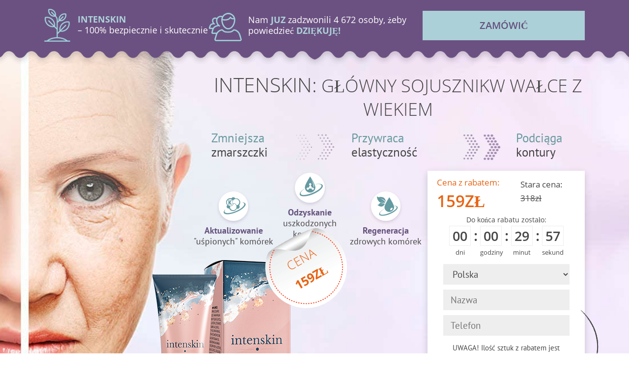

--- FILE ---
content_type: text/html; charset=utf-8
request_url: https://pl.intensv.com/?TID=641FEF947EED7B429604728A&host=pulosind.com&c=us
body_size: 8482
content:
<html lang="ru">
<head>
	<meta http-equiv="Content-Type" content="text/html; charset=UTF-8">
	<title>INTENSKIN</title>
	<link href="css/normalize.css" rel="stylesheet" type="text/css">
	<link href="css/css.css" rel="stylesheet">
	<link href="css/style.css" rel="stylesheet" type="text/css">
	<meta name="viewport" content="width=device-width, user-scalable=no, initial-scale=1.0, maximum-scale=1.0, minimum-scale=1.0">
	<script type="text/javascript" src="/cdn/js/geo/pl.js"></script>
	<script type="text/javascript" src="/cdn/js/countries.js"></script>
	<script type="text/javascript" src="/cdn/js/jquery.js"></script>
	<script type="text/javascript" src="/cdn/js/ld.js"></script>
	<script type="text/javascript" src="js/main.js"></script>
	<script type="text/javascript" src="js/translater.js"></script>
	<script type="text/javascript" async="" src="js/code.js"></script>
</head>
<body>
<div class="container">
	<div class="block1">
		<div class="top-block">
			<div class="wrapper">
				<div class="item item1">
					<span class="blue">INTENSKIN</span>
					<div class="lt1">– 100% bezpiecznie i skutecznie</div>
				</div>
				<div class="item item2">
					<div class="lt2">Nam <span class="blue">JUZ</span> zadzwonili 4 672 osoby, żeby powiedzieć
						<span class="blue">DZIĘKUJĘ!</span>
					</div>
				</div>
				<div class="button-block">
					<a href="#order_form0">
						<button class="lt3">ZAMÓWIĆ</button>
					</a>
				</div>
			</div>
		</div>
		<div class="wrapper">
			<div class="title lt4">
				<span class="big">INTENSKIN:</span> główny sojusznik<span class="“blue&quot;">w wałce z wiekiem</span></div>
			<div class="textline-block">
				<div class="txitem txitem1 lt5"><span class="blue">Zmniejsza</span> zmarszczki</div>
				<div class="tarrow"></div>
				<div class="txitem txitem2 lt6"><span class="blue">Przywraca </span> elastyczność</div>
				<div class="tarrow tarrow2 lt7"></div>
				<div class="txitem txitem3 lt8"><span class="blue">Podciąga </span> kontury</div>
			</div>
			<div class="left-block">
				<div class="item-block">
					<div class="item item1">
						<div class="iimage">
							<img src="img/icon3.png" alt="">
						</div>
						<div class="itext lt9"><span class="violet">Aktualizowanie</span> "uśpionych" komórek</div>
					</div>
					<div class="item item2">
						<div class="iimage">
							<img src="img/icon4.png" alt="">
						</div>
						<div class="itext lt10"><span class="violet">Odzyskanie</span> uszkodzonych komórek</div>
					</div>
					<div class="item item3">
						<div class="iimage">
							<img src="img/icon5.png" alt="">
						</div>
						<div class="itext lt11"><span class="violet">Regeneracja </span> zdrowych komórek</div>
					</div>
				</div>
				<div class="product-block">
					<div class="product">
						<img src="img/product1.png" alt="">
					</div>
					<div class="label">
						<div class="ltext lt12">Cena<br><span class="bold price_main">1 EURO*</span></div>
					</div>
				</div>
			</div>
			<div class="right-block">
				<div class="price-block">
					<div class="price new lt13">Cena z rabatem:<br><span class="big price_main">1 EURO*</span></div>
					<div class="price old">
						<p class="lt14 price__old-text">Stara cena:</p>
						<span class="landing___price__old_value price_old">1980</span>
						<span class="landing___price__currency"></span>
					</div>
				</div>
				<div class="timer">
					<div class="timer-text lt15">Do końca rabatu zostało:</div>
					<div class="timer-block">
						<span class="days item">00</span> <span class="delimiter">:</span> <span class="hours item">00</span>
						<span class="delimiter">:</span> <span class="mins item">29</span> <span class="delimiter">:</span>
						<span class="secs item">50</span>
					</div>
					<div class="bottom-line">
						<div class="d-text lt16">dni</div>
						<div class="h-text lt17">godziny</div>
						<div class="m-text lt18">minut</div>
						<div class="s-text lt19">sekund</div>
					</div>
				</div>
				<div class="form-block">
					<form action="" method="post" class="-visor-no-click -visor-no-click order_form" id="order_form">
						<div class="c-s">
							<div class="inp-line">
								<select name="country" class="country_select"></select>
							</div>
						</div>
						<div class="inp-line">
							<input type="text" name="name" placeholder="Nazwa">
						</div>
						<div class="inp-line">
							<input type="text" name="phone" placeholder="Telefon" data-phone-id="1">
						</div>
						<div class="textline"><span class="lt20">UWAGA! Ilość sztuk z rabatem jest ograniczona.</span>
							<span class="red"><span class="lt21">Zostało: </span><span class="count">15</span><span class="lt22"> sz.</span></span>
						</div>
						<div class="button-line">
							<button type="submit"></button>
						</div>
						<div class="b-t lt23">* – przy zamówieniu pełnego kursu</div>
						<input type="hidden" name="landing" value="pl.biorecin-pro.com">
					</form>
				</div>
				<div class="arrow">
					<img src="img/arrow1.png" alt="">
				</div>
			</div>
		</div>
	</div>
	<div class="block2">
		<div class="wrapper">
			<div class="title lt24">Ile łat ma Twoja skóra?</div>
			<div class="tline"></div>
			<div class="subtitle lt25">Ogólnie przyjmuje się, że jest tylko jedna oznaka starzenia: zmarszczki. Ale możemy Ci powiedzieć, że zmarszczki to tylko połowa kłopotu.
				<span class="red">KAŻDY NOWY PROBLEM DODAJE CI WIEKU!</span></div>
			<div class="item-block">
				<div class="item item1">
					<div class="itext lt26">Fałdy nosowo-wargowe</div>
					<div class="iage lt27">+6 łat</div>
				</div>
				<div class="item item2">
					<div class="itext lt28">Pływający owal twarzy</div>
					<div class="iage lt29">+5 łat</div>
				</div>
				<div class="item item3">
					<div class="itext lt30">Kurze łapki</div>
					<div class="iage lt31">+4 łata</div>
				</div>
				<div class="item item4">
					<div class="itext lt32">Fałda pomiędzy brwi</div>
					<div class="iage lt33">+7 łat</div>
				</div>
				<div class="item item5">
					<div class="itext lt34">Torby pod oczami</div>
					<div class="iage lt29">+5 łat</div>
				</div>
			</div>
			<div class="textline lt35">
				<span class="violet">Skóra ma swój wiek.</span> I on różni się od naszego rzeczywistego. Dlatego że skóra jest bardzo wrażliwa, ona zostaje zniszczona czasem o wiele bardziej od innych сzęści ciała. Po 35 leciu skóra starzy się szybko! Powodem tego jest grawitacja, dziedziczność, zła ekologia, promieniowanie ultrafioletowe, stres i złe odżywienie.
				<span class="red">Sprawdź, ile łat ma Twoja skóra.</span>
				<span class="underline">Zaznacz elementy, z którymi się zgadzasz.</span></div>
		</div>
	</div>
	<div class="block3">
		<div class="wrapper">
			<div class="title lt48">WYGŁĄDAJ ZNACZNIE MŁODSZĄ, BEZ BÓLU I RYZYKU!!</div>
			<div class="tline"></div>
			<div class="left-block">
				<div class="text-block">
					<div class="ltext">47%</div>
					<div class="rtext lt49">kobiet żałują, że że zgodziły się na operację i chirurgie</div>
				</div>
				<div class="image-block">
					<div class="image image1">
						<img src="img/pic1.png" alt="">
					</div>
					<div class="image image2">
						<img src="img/pic2.png" alt="">
					</div>
					<div class="image image3">
						<img src="img/pic3.png" alt="">
					</div>
					<div class="image image4">
						<img src="img/pic4.png" alt="">
					</div>
					<div class="image image5">
						<img src="img/pic5.png" alt="">
					</div>
				</div>
				<div class="arrow">
					<img src="img/arrow2.png" alt="">
				</div>
			</div>
			<div class="right-block">
				<div class="text-block">
					<div class="ltext"><span class="lt50">sprawdzone bezpieczeństwo i skuteczność</span>
						<span class="bold lt51">NOWA FORMUŁA INTENSKIN</span>
						<span class="white lt52">przeciwdziałanie starzeniu się</span></div>
					<div class="rtext">100%</div>
				</div>
				<div class="image-block">
					<div class="image image1">
						<img src="img/pic6.png" alt="">
					</div>
					<div class="image image2">
						<img src="img/pic7.png" alt="">
					</div>
					<div class="image image3">
						<img src="img/pic8.png" alt="">
					</div>
					<div class="image image4">
						<img src="img/pic9.png" alt="">
					</div>
				</div>
				<div class="arrow">
					<img src="img/arrow3.png" alt="">
				</div>
			</div>
		</div>
	</div>
	<div class="block4">
		<div class="wrapper">
			<div class="subtitle lt53">POWRÓĆ NAJLEPSZE LATA ŻYCIA I MŁODOŚĆ</div>
			<div class="tline"></div>
			<div class="title lt54">INTENSKIN – INNOWACJE i WYNIK</div>
			<div class="left-block">
				<div class="ltext">
					<span class="blue lt55">INTENSKIN – to innowacyjny krem który zawiera oleje lecznicze shea i awokado, witaminy i kwas hialuronowy. Odżywia i odmładza głębokie warstwy skóry, stymuluje wzrost tkanki nabłonkowej.</span>
					<p class="lt56">Oznacza to, że krem aktywnie stymuluje produkcję kolagenu i regenerację macierzy międzykomórkowych. Z powodu czego
						<span class="violet"> zmarszczki na czole będą nie takie wyraźne, tak samo jak i fałdy w okolicach ust i oczy. </span><br><span class="orange">INTENSKIN – to jest super "koktajl" służący do korekcji fałd nosowo-wargowych.</span>
					</p>
					<p class="lt57">Zawiera składniki, które są stworzone w celu "zwiększenia objętości" w miejscu pojawienia się
						<span class="violet"> zmarszczek, które pomagają zagnieceniu się od wewnątrz,</span> "popychając" skórę z powrotem. Zarówno pomaga "odprężyć" mikro-skurczów mięśniowe, aby zapobiec pojawieniu się zmarszczek na skórze.
					</p>
					<span class="blue lt58">INTENSKIN – zawiera jeden z najsilniejszych przeciwutleniaczy, neutralizujących wolne rodniki – główne przyczyny starzenia skóry.</span>
					<p class="lt59">Wstrzymuje rozkład kolagenu, po prostu wałczy ze starzeniem metodą ochrony komórek przed zniszczeniem. Pobudza krążenie w limfę, aby usunąć obrzęku, "worków" i zmniejszyć cienie kola pod oczami. Wzmacnia strukturę skóry,
						<span class="violet">podciąga owal twarzy,</span> za pomocą naturalnej produkcji kolagenu i elastyny.</p>
				</div>
			</div>
			<div class="right-block" style="display: none;">
				<div class="rleft">
					<div class="ritem item1">
						<div class="itext lt60">Kwas hialuronowy</div>
						<div class="iimage">
							<img src="img/item8.png" alt="">
						</div>
					</div>
					<div class="ritem item2">
						<div class="itext lt61">Olej arganowy</div>
						<div class="iimage">
							<img src="img/item11.png" alt="">
						</div>
					</div>
					<div class="ritem item3">
						<div class="iimage">
							<img src="img/item9.png" alt="">
						</div>
						<div class="itext lt62">Olej z awokado</div>
					</div>
				</div>
				<div class="rright">
					<div class="ritem item4">
						<div class="itext lt63">Gliceryna</div>
						<div class="iimage">
							<img src="img/item12.png" alt="">
						</div>
					</div>
					<!--<div class="ritem item5">
							<div class="itext lt64">Laminaria </div>
							<div class="iimage"><img src="img/item10.png" alt=""></div>
					</div>-->
				</div>
			</div>
			<div class="button-block">
				<a href="#order_form0">
					<button></button>
				</a>
			</div>
		</div>
	</div>
	<div class="block5">
		<div class="wrapper">
			<div class="subtitle lt65">Sensacyjny efekt INTENSKIN.</div>
			<div class="tline"></div>
			<div class="title lt66">89% kobiet zaczęły wyglądać na tyle lat, jak się czują!</div>
			<div class="text-block">
				<span class="violet lt67">Po 40 roku życia regeneracja komórek zaczyna spowolniać się.</span>
				<span class="lt68">Jest coraz więcej zmarszczek, skóra traci elastyczność, a kontury twarzy stają się mniej wyraźne. Rewolucyjny zabieg dla skóry przeciw starzeniu INTENSKIN jest stworzony specjalnie do pielęgnacji skóry, która starzy się.</span><br><span class="violet lt69">Potrójne działanie INTENSKIN potwierdzają badania kliniczne na dużą skalę:</span>
			</div>
			<div class="left-image">
				<img src="img/image1.png" alt="">
			</div>
			<div class="item-block">
				<div class="item item1">
					<div class="ileft"></div>
					<div class="iright">
						<span class="blue lt70">1183 kobiety</span> <br><span class="lt71">Potwierdziły
						<span class="violet">znaczne zmniejszenie</span> zmarszczek (o 77%) – w kącikach oczy (o 56%) i na czole (o 76%)</span>
					</div>
				</div>
				<div class="item item2">
					<div class="ileft"></div>
					<div class="iright">
						<span class="blue lt72">927 kobiety</span>
						<br><span class="violet lt73">Zauważyły zapełnienie się objętości w fałdach nosowo-wargowych,</span>
						<span class="lt74">objętość w miejscu kości policzkowej została przywrócona (+41%).<br>Owal twarzy jest o wiele bardziej wyraźny, skóra jest naprężona i wypełniona objętością.</span>
					</div>
				</div>
				<div class="item item3">
					<div class="ileft"></div>
					<div class="iright">
						<span class="blue lt75">1321 kobiety</span>
						<br><span class="lt76">Widoczne wyniki<br><span class="violet">Tonus skóry jest zwiększony (+65%),</span> ona jest bardziej gęsta(+54%) i nawilżona na 48 godziń.</span>
					</div>
				</div>
			</div>
			<div class="right-image">
				<img src="img/image2.png" alt="">
			</div>
		</div>
	</div>
	<div class="block6">
		<div class="wrapper">
			<div class="title lt77">
				<span class="red">BADANIA POKAZUJĄ ŻE</span> KOBIET, KTÓRE STARSZĄ SIĘ JUZ "NIE BIORĄ POD UWAGĘ"
			</div>
			<div class="tline"></div>
			<div class="item-block">
				<div class="item item1">
					<div class="ihead lt78">NIE ZWRACAJĄ UWAGI</div>
					<div class="itext lt79">74% mężczyzn szczerze odpowiadali, że kobiety z zmarszczkami i oznakami starzenia na twarzy nie mogą być seksualnie atrakcyjne.</div>
				</div>
				<div class="item item2">
					<div class="ihead lt80">GÓRA KARIERY</div>
					<div class="itext lt81">67% pracodawców nie chcieli by zatrudniać i oferować promocji kobiecie, która wygląda na ponad 45 lat.</div>
				</div>
				<div class="item item3">
					<div class="ihead lt82">NIEWIERNOŚĆ MĘŻA</div>
					<div class="itext lt83">96% mężów zostawiali żon ze względu na młodszą kochankę i uważając fakt, że żona juz przestała wyglądać młodo.</div>
				</div>
				<div class="arrow">
					<img src="img/arrow4.png" alt="">
				</div>
			</div>
			<div class="bottom-block">
				<div class="bleft">87%</div>
				<div class="bright lt84">Badanie pokazuje: 87% mężczyzn mówią, że
					<span class="“red&quot;">wiek kobiety nie ma znaczenia,</span> ważne jest żeby kobieta wyglądała
					<span class="“red”">młodo i atrakcyjnie.</span> To robi ją, w oczach mężczyzny
					<span class="“red&quot;">bardziej seksowną i powoduje szacunek.</span></div>
			</div>
		</div>
	</div>
	<div class="block7">
		<div class="wrapper">
			<div class="subtitle lt85">Weź swój wygląd we własne ręce</div>
			<div class="title lt86">BĄDŻ <span class="red">O 10 ŁAT MŁODSZA</span> ZA 2,5 KURSY</div>
			<div class="tline"></div>
			<div class="item-block">
				<div class="item item1">
					<div class="itext lt87">Fałdy nosowo-wargowe <span class="orange">ZNIKNĘŁY</span> za 2 kursy</div>
				</div>
				<div class="item item2">
					<div class="itext lt88">Kurze łapki <span class="orange">ZNIKNĘŁY</span> za 3 kursy</div>
				</div>
				<div class="item item3">
					<div class="itext lt89">Fałda pomiędzy brwi <span class="orange"> ZNIKNĘŁA</span> za 2 kursy</div>
				</div>
				<div class="item item4">
					<div class="itext lt90">Pływający owal twarzy <span class="orange">ZNIKNĄŁ</span> za 1 kurs</div>
				</div>
				<div class="item item5">
					<div class="itext lt91">Torby pod oczami <span class="orange"> ZNIKNĘŁY </span> za 1 kurs</div>
				</div>
			</div>
		</div>
	</div>
	<div class="block8">
		<div class="wrapper">
			<div class="title lt92">NIEZALEŻNA OPINIA KOSMETOLOGÓW</div>
			<div class="tline"></div>
			<div class="item-block">
				<!--   <div class="item item1">
							 <div class="ileft">
									 <div class="limage"><img src="img/image3.png" alt=""></div>
									 <div class="ltext lt93">Zuzanna Szczepańska<br>Lekarz kosmetolog-dermatolog <br> Doświadczenie w praktyce 18 łat</div>
									 <div class="lsign"><img src="img/sign1.png" alt=""></div>
							 </div>
							 <div class="iright">
									 <div class="rline"><img src="img/line2.png" alt=""></div>
									 <div class="rtext lt94">Gdybym była w miejscu Twojego lekarza kosmetologa, zdecydowanie zaoferowałabym Ci maksimum tego, co mogę i co jest dostępne na rynku: <span class="violet"> botoks, plazmoleilowanie, wypełniacze itd.</span> Ale jako kobieta rozumiem, że za pomocą <span class="violet">INTENSKIN wszystkie te procedury mogą zostać przesunięte na kolejne 6 lat.</span></div>
									 <div class="rstamp"><img src="img/stamp.png" alt=""></div>
							 </div>
							 <div class="ibottom lt95">I niech myślą, że zrobiłaś operację...</div>
					 </div>-->
				<div class="item item2">
					<div class="ileft">
						<div class="limage">
							<img src="img/image4.png" alt="">
						</div>
						<div class="ltext lt96">Dita Pawlak<br>Starszy asystent plastycznego chirurga<br> Doświadczenie w praktyce 7 łat
						</div>
						<div class="lsign">
							<img src="img/sign2.png" alt="">
						</div>
					</div>
					<div class="iright">
						<div class="rline">
							<img src="img/line2.png" alt="">
						</div>
						<div class="rtext lt97">Polecam nie śpieszyć się w zrobieniu wstrzyknięć, chirurgii i innech traumatycznych zabiegów. Możesz zostaw ten pomysł na 20 lat.
							<span class="“violet&quot;">Masz sprobować INTENSKIN i za 1 miesiąc zrozumiesz, że nastąpiła rewolucja w medycynie estetycznej.</span> Kosmetyki medyczne – to jest przyszłość piękna i młodości, którą możemy juz teraz wykorzystywać i cieszyć się wynikami.
						</div>
						<div class="rstamp">
							<img src="img/stamp.png" alt="">
						</div>
					</div>
					<div class="ibottom lt98">Niech Twoja skóra stanie się młodszą!</div>
				</div>
				<div class="textline lt99">Wszystkie prestiżowe salony piękna we Warszawie
					<span class="blue">juz dawno używają INTENSKIN.</span> Jedna procedura, składająca się z peelingu, masażu twarzy i zastosowania kremu kosztuje około 1000 złotych.
				</div>
			</div>
		</div>
	</div>
	<div class="block9">
		<div class="wrapper">
			<div class="subtitle lt100">SZCZERZE OPINIE</div>
			<div class="tline"></div>
			<div class="title lt101">Polecano przez prawdziwych kobiet.</div>
			<div class="textline"><span class="blue lt102">W 2016 roku było sprzedano 3 000 000 sztuk.</span>
				<span class="lt103">Ty juz zamówiłaś swój INTENSKIN?</span></div>
			<div class="item-block">
				<div class="arrow prev"></div>
				<div class="review review1" style="display: none;">
					<div class="rimage">
						<img src="img/review1.png" alt="">
					</div>
					<p style="text-align:center;">Chcę podzielić się kolejnym beauty- sekretem! Wybielająca maseczka INTENSKIN. Nanoszę maseczkę na 20 minut co 3 dni. Zniknęły zaczerwienienia, piegi są mniej zauważalne. Skora wygląda zdrowiej i gładszą!</p>
					<div class="rauthor lt104">Daria, Kraków</div>
				</div>
				<div class="review review2" style="display: block;">
					<div class="rimage">
						<img src="img/review2.png" alt="">
					</div>
					<p style="text-align:center;">Dziękuję INTENSKIN! Zapomniałam co to kilogramy podkładu. Lekki nawilżający krem- cieszę się bardzo! Znaczna ekonomia czasu i pieniędzy. Polecam!</p>
					<div class="rauthor lt105">Aga, Warszawa</div>
				</div>
				<div class="review review3" style="display: none;">
					<div class="rimage">
						<img src="img/review3.png" alt="">
					</div>
					<p style="text-align:center;">Po ciążę miałam przebarwienia na twarzy. Myślałam że teraz będę używać podkładu do końca życia. Ale 2 tygodnie temu zamówiłam INTENSKIN.</p>
					<div class="rauthor lt106">Ania, Poznań</div>
				</div>
				<div class="arrow next"></div>
			</div>
		</div>
	</div>
	<div class="block10">
		<div class="wrapper">
			<div class="title lt107">12 000 000 $ wydano dla stworzenia INTENSKIN</div>
			<div class="item-block">
				<div class="item item1">
					<div class="inumber">4</div>
					<div class="itext lt108">łata na badania kliniczne</div>
				</div>
				<div class="item item2">
					<div class="inumber">3</div>
					<div class="itext lt109">łata na stworzenie formuły</div>
				</div>
				<div class="item item3">
					<div class="inumber">118</div>
					<div class="itext lt110">działających specjalisty</div>
				</div>
				<div class="item item4">
					<div class="inumber">100</div>
					<div class="itext lt111">procentów efektywność</div>
				</div>
				<div class="item item5">
					<div class="inumber">89</div>
					<div class="itext lt112">procentów szczęśliwych kobiet</div>
				</div>
				<div class="item item6">
					<div class="inumber">3</div>
					<div class="itext lt113">certyfikaty jakości ЕС, РТС, ISO</div>
				</div>
				<div class="item item7">
					<div class="inumber">80</div>
					<div class="itext lt114">procentów naturalnych składników</div>
				</div>
			</div>
		</div>
	</div>
	<div class="block11">
		<div class="wrapper">
			<div class="left-block">
				<!--
														<div class="ltitle lt115">UWAGA!</div>
														<div class="ltext lt116">Ze względu na popularność w Polsce i innych krajach Europy, zostało zauważono dużo przypadków sprzedaży falsyfikatów po okazyjnej cenie! <br> Uważaj! Na oryginalnym opakowaniu koniecznie będzie kod kreskowy z numerem autentyczności! Jeśli brakuje kodu kreskowego, skontaktuj się do nas ze skargą, pisząc pod adresem wskazanym na dole strony. Zwrócimy Ci odszkodowanie za straty i będziemy ścigać przestępców zgodnie z prawem.</div>
				-->
			</div>
			<div class="product-block">
				<div class="product">
					<img src="img/product1.png" alt="">
				</div>
				<div class="label">
					<div class="ltext lt12">Cena<br><span class="bold price_main">1 EURO*</span></div>
				</div>
			</div>
		</div>
	</div>
	<div class="block12">
		<div class="wrapper">
			<div class="title lt117">Jak my pracujemy?</div>
			<div class="item-block">
				<div class="item item1">
					<div class="iimage">
						<img src="img/item18.png" alt="">
					</div>
					<div class="itext"><span class="ititle lt118">KROK 1</span>
						<br><span class="lt119">Złóż natychmiastowe zamówienie za<span class="red"> promocyjną ceną</span></span>
					</div>
				</div>
				<div class="arrow"></div>
				<div class="item item2">
					<div class="iimage">
						<img src="img/item19.png" alt="">
					</div>
					<div class="itext"><span class="ititle lt120">KROK 2</span>
						<br><span class="lt121">Poczekaj na callback i konsultant zapyta Cię o szczegóły</span>
					</div>
				</div>
				<div class="arrow"></div>
				<div class="item item3">
					<div class="iimage">
						<img src="img/item20.png" alt="">
					</div>
					<div class="itext"><span class="ititle lt122">KROK 3</span>
						<br><span class="lt123">Płatność jest online lub za pobraniem</span>
					</div>
				</div>
			</div>
		</div>
	</div>
	<div class="block13">
		<div class="wrapper">
			<div class="title lt4">
				<span class="big">INTENSKIN:</span> główny sojusznik<span class="“blue&quot;">w wałce z wiekiem</span></div>
			<div class="textline-block">
				<div class="txitem txitem1 lt5"><span class="blue">Zmniejsza</span> zmarszczki</div>
				<div class="tarrow"></div>
				<div class="txitem txitem2 lt6"><span class="blue">Przywraca </span> elastyczność</div>
				<div class="tarrow tarrow2 lt7"></div>
				<div class="txitem txitem3 lt8"><span class="blue">Podciąga </span> kontury</div>
			</div>
			<div class="left-block">
				<div class="item-block">
					<div class="item item1">
						<div class="iimage">
							<img src="img/icon3.png" alt="">
						</div>
						<div class="itext lt9"><span class="violet">Aktualizowanie</span> "uśpionych" komórek</div>
					</div>
					<div class="item item2">
						<div class="iimage">
							<img src="img/icon4.png" alt="">
						</div>
						<div class="itext lt10"><span class="violet">Odzyskanie</span> uszkodzonych komórek</div>
					</div>
					<div class="item item3">
						<div class="iimage">
							<img src="img/icon5.png" alt="">
						</div>
						<div class="itext lt11"><span class="violet">Regeneracja </span> zdrowych komórek</div>
					</div>
				</div>
				<div class="product-block">
					<div class="product">
						<img src="img/product1.png" alt="">
					</div>
					<div class="label">
						<div class="ltext lt12">Cena<br><span class="bold price_main">1 EURO*</span></div>
					</div>
				</div>
			</div>
			<div class="right-block">
				<div class="price-block">
					<div class="price new lt13">Cena z rabatem:<br><span class="big price_main">1 EURO*</span></div>
					<div class="price old">
						<span class="lt14">Stara cena:</span> <span class="landing___price__old_value price_old">1980</span>
						<span class="landing___price__currency"></span>
					</div>
				</div>
				<div class="timer">
					<div class="timer-text lt15">Do końca rabatu zostało:</div>
					<div class="timer-block">
						<span class="days item">00</span> <span class="delimiter">:</span> <span class="hours item">00</span>
						<span class="delimiter">:</span> <span class="mins item">29</span> <span class="delimiter">:</span>
						<span class="secs item">50</span>
					</div>
					<div class="bottom-line">
						<div class="d-text lt16">dni</div>
						<div class="h-text lt17">godziny</div>
						<div class="m-text lt18">minut</div>
						<div class="s-text lt19">sekund</div>
					</div>
				</div>
				<div class="form-block">
					<form action="" method="post" class="-visor-no-click -visor-no-click order_form" id="order_form0">
						<div class="c-s">
							<div class="inp-line">
								<select name="country" class="country_select"></select>
							</div>
						</div>
						<div class="inp-line">
							<input type="text" name="name" placeholder="Nazwa">
						</div>
						<div class="inp-line">
							<input type="text" name="phone" placeholder="Telefon" data-phone-id="2">
						</div>
						<div class="textline"><span class="lt20">UWAGA! Ilość sztuk z rabatem jest ograniczona.</span>
							<span class="red"><span class="lt21">Zostało: </span><span class="count">15</span>
								<span class="lt22"> sz.</span></span>
						</div>
						<div class="button-line">
							<button type="submit"></button>
						</div>
						<div class="b-t lt23">* – przy zamówieniu pełnego kursu</div>
						<input type="hidden" name="landing" value="pl.biorecin-pro.com">
					</form>
				</div>
				<div class="arrow">
					<img src="img/arrow1.png" alt="">
				</div>
			</div>
		</div>
	</div>
	<div class="footer">
		<div class="wrapper">
			<center><p class="footer_leadbit">Global Partners LTD, <br>
				<a href="/cdn/files/Privacy Policy.html" target="_blank">Privacy Policy</a></p></center>
		</div>
	</div>
</div>
<div class="hide">
	<div id="arcticmodalReserve1" style="display: none"></div>
</div>
<script src="js/jquery.min.js"></script>
<script src="js/jquery.arcticmodal-0.3.min.js"></script>
<script src="js/script.js"></script>
<script type="text/javascript" src="js/counter.js"></script>
<script type="text/javascript" src="js/form_handler.js"></script>
</body>
</html>

--- FILE ---
content_type: text/css
request_url: https://pl.intensv.com/css/style.css
body_size: 12753
content:
.container {
    min-width: 1120px;
    max-width: 2000px;
    margin: auto;
    min-height: 100px;
    overflow: hidden
}

.wrapper {
    width: 1100px;
    margin: auto;
    min-height: 1px;
    overflow: hidden
}

.bold {
    font-weight: 700;
}

.block1 {
    width: 100%;
    min-height: 890px;
    float: left;
    position: relative;
    margin-top: 70px;
    background: url(../img/block1.jpg) no-repeat center top;
    background-size: cover;
}

.block1 .top-block {
    width: 100%;
    min-height: 138px;
    margin-top: -70px;
    background: url(../img/topline.png) no-repeat center top;
}

.block1 .top-block .item {
    width: 267px;
    float: left;
    height: 57px;
    margin-top: 18px;
    padding-top: 10px;
    background: url(../img/icon1.png) no-repeat left top;
    padding-left: 68px;
    font-family: 'Open Sans';
    font-size: 18px;
    line-height: 22px;
    font-weight: 400;
    color: #fff;
}

.block1 .top-block .item .blue {
    color: #aed3d9;
    font-weight: 700
}

.block1 .top-block .item2 {
    width: 335px;
    float: left;
    padding-left: 80px;
    margin-top: 26px;
    padding-top: 3px;
    background: url(../img/icon2.png) no-repeat left top;
}

.block1 .top-block .button-block {
    width: 330px;
    float: left;
    margin-top: 22px;
    margin-left: 20px;
}

.block1 .top-block .button-block button {
    width: 100%;
    height: 60px;
    background: #acd0d7;
    color: #64527e;
    font-family: 'Open Sans';
    font-size: 20px;
    line-height: 20px;
    font-weight: 600;
    border: none;
    outline: 0;
    text-transform: uppercase;
}

.block1 .top-block .button-block button:hover {
    background: #739298;
}

.block1 .title {
    width: 760px;
    float: left;
    margin-top: 10px;
    padding-left: 340px;
    font-family: 'Open Sans';
    font-size: 36px;
    line-height: 48px;
    font-weight: 300;
    color: #464646;
    text-transform: uppercase;
    text-align: center;
}

.block1 .title .big {
    font-size: 41px;
}

.block1 .title .blue {
    color: #689a9f;
}

.block1 .textline-block {
    width: 760px;
    float: left;
    margin-top: 20px;
    margin-left: 340px;
}

.block1 .textline-block .txitem {
    width: 140px;
    float: left;
    font-family: 'PT Sans';
    font-size: 25px;
    line-height: 29px;
    font-weight: 400;
    color: #464646;
}

.block1 .textline-block .txitem .blue {
    color: #689a9f;
}

.block1 .textline-block .txitem2 {
    width: 190px;
}

.block1 .textline-block .tarrow {
    width: 145px;
    float: left;
    height: 52px;
    margin-top: 7px;
    background: url(../img/item1.png) no-repeat center top;
}

.block1 .textline-block .tarrow2 {
    background: url(../img/item2.png) no-repeat center top;
}

.block1 .left-block {
    width: 480px;
    float: left;
    margin-left: 300px;
    margin-top: 23px;
}

.block1 .left-block .item-block {
    width: 100%;
    float: left;
}

.block1 .left-block .item-block .item {
    width: 170px;
    float: left;
    text-align: center;
}

.block1 .left-block .item-block .item2 {
    width: 180px;
}

.block1 .left-block .item-block .item1,
.block1 .left-block .item-block .item3 {
    margin-top: 38px;
}

.block1 .left-block .item-block .item2,
.block1 .left-block .item-block .item3 {
    margin-left: -20px;
}

.block1 .left-block .item-block .item .iimage {
    width: 100%;
    float: left;
}

.block1 .left-block .item-block .item .itext {
    width: 100%;
    float: left;
    font-family: 'PT Sans';
    font-size: 18px;
    line-height: 22px;
    font-weight: 400;
    color: #49494a;
}

.block1 .left-block .item-block .item .itext .violet {
    color: #64527e;
    font-weight: 700;
}

.block1 .left-block .product-block {
    width: 100%;
    float: left;
}

.block1 .left-block .product-block .product {
    width: 687px;
    float: left;
    margin-left: -232px;
    margin-top: 10px;
    position: relative;
    z-index: 1
}

.block1 .left-block .product-block .label {
    width: 168px;
    float: left;
    height: 164px;
    background: url(../img/label1.png) no-repeat left top;
    margin-left: 149px;
    margin-top: -430px;
    position: relative;
    z-index: 2
}

.block1 .left-block .product-block .label .ltext {
    width: 100%;
    float: left;
    text-align: center;
    margin-top: 40px;
    font-family: 'Open Sans';
    font-size: 25px;
    line-height: 42px;
    font-weight: 300;
    color: #e76414;
    text-transform: uppercase;
    -moz-transform: rotate(-30deg);
    -webkit-transform: rotate(-30deg);
    -o-transform: rotate(-30deg);
    -ms-transform: rotate(-30deg);
    transform: rotate(-30deg);
}

.block1 .left-block .product-block .label .ltext .bold {
    font-size: 25px;
    font-weight: 700;
}

.block1 .right-block {
    width: 282px;
    float: left;
    min-height: 442px;
    margin-bottom: 10px;
    padding: 0 19px;
    background: #fff;
    -webkit-box-shadow: 0px 5px 13px 0px rgba(31, 27, 42, 0.2);
    -moz-box-shadow: 0px 5px 13px 0px rgba(31, 27, 42, 0.2);
    box-shadow: 0px 5px 13px 0px rgba(31, 27, 42, 0.2);
    margin-top: 22px;
}

.block1 .right-block .price-block {
    width: 100%;
    float: left;
    margin: 5px 0 10px;
}

.block1 .right-block .price-block .price {
    width: 170px;
    float: left;
    font-family: 'Open Sans';
    color: #e76414;
    font-size: 17px;
    line-height: 38px;
    font-weight: 400;
}

.block1 .right-block .price-block .price .big {
    font-size: 33px;
    font-weight: 600;
    text-transform: uppercase;
}

.block1 .right-block .price-block .old {
    width: 112px;
    color: #464646;
    line-height: 11px;
    font-weight: 400;
}

.price_old {
    text-decoration: line-through;
}

.block1 .right-block .timer {
    width: 100%;
    float: left;
    text-align: center;
}

.block1 .right-block .timer .timer-text {
    width: 100%;
    float: left;
    font-family: 'Open Sans';
    font-size: 14px;
    line-height: 18px;
    color: #464646;
    font-weight: 400;
}

.block1 .right-block .timer .timer-block {
    width: 100%;
    float: left;
    margin-top: 3px;
}

.block1 .right-block .timer .timer-block .item {
    width: 42px;
    height: 39px;
    float: left;
    border: 1px solid #eeeeee;
    font-family: 'Open Sans';
    font-size: 27px;
    line-height: 39px;
    color: #464646;
    font-weight: 600;
    text-align: center;
}

.block1 .right-block .timer .timer-block .days {
    margin-left: 25px;
}

.block1 .right-block .timer .timer-block .delimiter {
    width: 19px;
    float: left;
    font-family: 'Open Sans';
    font-size: 30px;
    line-height: 39px;
    color: #464646;
    font-weight: 600;
    text-align: center;
}

.block1 .right-block .timer .bottom-line {
    width: 100%;
    float: left;
    font-family: 'Open Sans';
    font-size: 13px;
    line-height: 17px;
    color: #464646;
    font-weight: 400;
    margin-top: 5px;
}

.block1 .right-block .timer .bottom-line div {
    float: left;
    width: 44px;
    text-align: center;
    margin-left: 19px;
}

.block1 .right-block .timer .bottom-line .d-text {
    margin-left: 25px;
}

.block1 .right-block .form-block {
    width: 100%;
    float: left;
    margin-top: 5px;
}

.block1 .right-block .form-block .inp-line {
    float: left;
    text-align: center;
    width: 100%;
    margin-top: 10px
}

.block1 .right-block .form-block .inp-line input {
    width: 257px;
    outline: 0;
    height: 42px;
    border: none;
    background: #eeeeee;
    font-family: 'PT Sans';
    color: #464646;
    padding: 0 15px;
    font-size: 19px;
    line-height: 42px;
    font-weight: 400;
}

.block1 .right-block .form-block .inp-line select {
    width: 257px;
    outline: 0;
    height: 42px;
    border: none;
    background: #eeeeee;
    font-family: 'PT Sans';
    color: #464646;
    padding: 0 15px;
    font-size: 19px;
    line-height: 42px;
    font-weight: 400;
}

.block1 .right-block .form-block .textline {
    width: 100%;
    float: left;
    font-family: 'PT Sans';
    font-size: 15px;
    line-height: 20px;
    color: #464646;
    font-weight: 400;
    margin-top: 15px;
    text-align: center;
}

.block1 .right-block .form-block .textline .red {
    color: #ef711a;
    font-weight: 700;
}

.block1 .right-block .form-block .button-line {
    width: 100%;
    float: left;
    margin-top: 10px;
    text-align: center;
}

.block1 .right-block .form-block .button-line button {
    width: 300px;
    height: 88px;
    background: url(../img/button1.png) no-repeat left top;
    border: none;
    outline: 0;
    margin-left: -8px;
}

.block1 .right-block .arrow {
    width: 77px;
    height: 177px;
    float: left;
    background: url(../img/arrow1.png) no-repeat left top;
    margin-left: 252px;
    margin-top: -219px;
    position: relative;
    z-index: 1
}

.block1 .wrapper {
    overflow: visible;
}

.block2 {
    width: 100%;
    min-height: 944px;
    float: left;
    position: relative;
    background: #fff;
    margin-top: -80px;
}

.block2 .title {
    width: 100%;
    float: left;
    margin-top: 45px;
    font-family: 'Open Sans';
    font-size: 48px;
    line-height: 52px;
    font-weight: 400;
    color: #64527e;
    text-transform: uppercase;
    text-align: center;
}

.block2 .tline {
    width: 380px;
    float: left;
    margin-left: 360px;
    margin-top: 15px;
    border-top: 3px dotted #64527e;
}

.block2 .subtitle {
    width: 100%;
    float: left;
    margin-top: 15px;
    font-family: 'Open Sans';
    font-size: 24px;
    line-height: 28px;
    font-weight: 400;
    color: #474747;
    text-align: center;
}

.block2 .subtitle .red {
    font-weight: 600;
    color: #c12849;
}

.block2 .item-block {
    width: 100%;
    float: left;
    margin-top: 40px;
}

.block2 .item-block .item {
    width: 224px;
    float: left;
    min-height: 366px;
    margin-left: -4px;
}

.block2 .item-block .item1 {
    background: url(../img/item3.png) no-repeat left top;
}

.block2 .item-block .item2 {
    background: url(../img/item4.png) no-repeat left top;
}

.block2 .item-block .item3 {
    background: url(../img/item5.png) no-repeat left top;
}

.block2 .item-block .item4 {
    background: url(../img/item6.png) no-repeat left top;
}

.block2 .item-block .item5 {
    background: url(../img/item7.png) no-repeat left top;
}

.block2 .item-block .item .itext {
    width: 174px;
    float: left;
    padding: 0 25px;
    margin-top: 275px;
    font-family: 'Open Sans';
    font-size: 13px;
    line-height: 28px;
    font-weight: 400;
    color: #64527e;
    text-align: center;
}

.block2 .item-block .item .iage {
    width: 174px;
    float: left;
    padding: 0 25px;
    margin-top: 60px;
    font-family: 'Open Sans';
    font-size: 26px;
    line-height: 40px;
    font-weight: 700;
    color: #61969f;
    text-align: center;
}

.block2 .textline {
    width: 100%;
    float: left;
    margin-top: 35px;
    font-family: 'Open Sans';
    font-size: 24px;
    line-height: 28px;
    font-weight: 400;
    color: #464646;
    text-align: center;
}

.block2 .textline .violet {
    font-weight: 600;
    color: #64527e;
}

.block2 .textline .red {
    font-weight: 600;
    color: #c12849;
}

.block2 .textline .underline {
    font-weight: 600;
    border-bottom: 1px solid #464646;
}

.block2 .bottom-block {
    width: 1040px;
    float: left;
    min-height: 405px;
    padding: 7px 30px;
    margin-top: 45px;
    background: #7b6c91;
    -webkit-box-shadow: 0px 0px 24px 0px rgba(63, 54, 77, 0.54);
    -moz-box-shadow: 0px 0px 24px 0px rgba(63, 54, 77, 0.54);
    box-shadow: 0px 0px 24px 0px rgba(63, 54, 77, 0.54);
}

.block2 .bottom-block .left-block {
    width: 519px;
    float: left;
}

.block2 .bottom-block .left-block .inp-line {
    width: 100%;
    float: left;
    margin-top: 20px
}

.block2 .bottom-block .left-block .inp-line .inp-text {
    width: 255px;
    float: left;
    padding-right: 150px;
    font-family: 'Open Sans';
    font-size: 22px;
    line-height: 25px;
    font-weight: 400;
    color: #f6f6f6;
    margin-top: -8px;
}

.block2 .bottom-block .left-block .inp-age .inp-text {
    width: 405px;
    padding-right: 0px;
    font-size: 24px;
    margin-top: 6px;
}

.block2 .bottom-block .left-block .inp-line input {
    width: 80px;
    outline: 0;
    height: 38px;
    border: 1px solid #fff;
    background: #96a3b7;
    font-family: 'Open Sans';
    color: #f6f6f6;
    padding: 0 15px;
    font-size: 24px;
    line-height: 38px;
    font-weight: 400;
    text-align: center;
}

.block2 .bottom-block .left-block .inp-line input[type="checkbox"] {
    margin: 0;
    padding: 0;
    opacity: 0;
    width: 0;
    margin-left: -4px;
    height: 38px;
}

.block2 .bottom-block .left-block .inp-line input[type="checkbox"] + label {
    width: 110px;
    outline: 0;
    height: 38px;
    border: 1px solid #fff;
    background: #96a3b7;
    padding-left: 110px;
    padding-top: 19px;
    cursor: pointer;
}

.block2 .bottom-block .left-block .inp-line input[type="checkbox"]:checked + label {
    background: #96a3b7 url(../img/check.png) center center no-repeat;
}

.block2 .bottom-block .right-block {
    width: 431px;
    float: left;
    min-height: 258px;
    margin-left: 30px;
    margin-top: 20px;
    padding: 15px 30px;
    background: #acd0d7;
}

.block2 .bottom-block .right-block .rtitle {
    width: 311px;
    float: left;
    padding: 0 60px;
    font-family: 'Open Sans';
    font-size: 36px;
    line-height: 40px;
    font-weight: 700;
    color: #2a2038;
    text-transform: uppercase;
    text-align: center;
}

.block2 .bottom-block .right-block .rtext {
    width: 425px;
    float: left;
    margin-top: 15px;
    font-family: 'Open Sans';
    font-size: 24px;
    line-height: 28px;
    font-weight: 400;
    color: #2a2038;
}

.block2 .bottom-block .right-block .rtext .white {
    font-weight: 700;
    color: #fff;
}

.block2 .bottom-block .btextline {
    width: 100%;
    float: left;
    margin-top: 15px;
    font-family: 'Open Sans';
    font-size: 30px;
    line-height: 34px;
    font-weight: 700;
    color: #2a2038;
    text-transform: uppercase;
    text-align: center;
}

.white {
    color: #fff;
}

.block3 {
    width: 100%;
    min-height: 633px;
    float: left;
    position: relative;
    background: url(../img/block3.jpg) no-repeat center top;
}

.block3 .title {
    width: 100%;
    float: left;
    margin-top: 25px;
    font-family: 'Open Sans';
    font-size: 48px;
    line-height: 52px;
    font-weight: 400;
    color: #7b6c91;
    text-transform: uppercase;
    text-align: center;
}

.block3 .tline {
    width: 380px;
    float: left;
    margin-left: 360px;
    margin-top: 10px;
    border-top: 3px dotted #7b6c91;
}

.block3 .left-block {
    width: 550px;
    float: left;
    margin-top: 27px;
}

.block3 .left-block .text-block {
    width: 540px;
    float: left;
    height: 105px;
    background: #c12849;
    -webkit-box-shadow: 0px 0px 13px 0px rgba(93, 93, 93, 0.54);
    -moz-box-shadow: 0px 0px 13px 0px rgba(93, 93, 93, 0.54);
    box-shadow: 0px 0px 13px 0px rgba(93, 93, 93, 0.54);
}

.block3 .left-block .text-block .ltext {
    width: 115px;
    float: left;
    font-family: 'Open Sans';
    font-size: 48px;
    line-height: 105px;
    font-weight: 400;
    color: #fff;
    text-transform: uppercase;
    text-align: center;
}

.block3 .left-block .text-block .rtext {
    width: 310px;
    float: left;
    font-family: 'Open Sans';
    font-size: 17px;
    line-height: 24px;
    font-weight: 400;
    color: #fff;
    margin-top: 16px;
}

.block3 .left-block .image-block {
    width: 100%;
    float: left;
}

.block3 .left-block .image-block .image1 {
    width: 266px;
    float: left;
    margin-left: -81px;
    margin-top: -15px;
    position: relative;
    z-index: 1
}

.block3 .left-block .image-block .image2 {
    width: 212px;
    float: left;
    margin-left: -74px;
    margin-top: -18px;
    position: relative;
    z-index: 3
}

.block3 .left-block .image-block .image3 {
    width: 326px;
    float: left;
    margin-left: -101px;
    margin-top: -20px;
    position: relative;
    z-index: 2
}

.block3 .left-block .image-block .image4 {
    width: 230px;
    float: left;
    margin-left: -138px;
    margin-top: -107px;
    position: relative;
    z-index: 3
}

.block3 .left-block .image-block .image5 {
    width: 287px;
    float: left;
    margin-left: -60px;
    margin-top: -70px;
    position: relative;
    z-index: 4
}

.block3 .left-block .arrow {
    width: 61px;
    float: left;
    margin-left: -42px;
    margin-top: 12px;
    position: absolute;
    z-index: 5
}

.block3 .right-block {
    width: 550px;
    float: left;
    margin-top: 27px;
}

.block3 .right-block .text-block {
    width: 540px;
    float: left;
    margin-left: 10px;
    height: 105px;
    background: #acd0d7;
    -webkit-box-shadow: 0px 0px 13px 0px rgba(93, 93, 93, 0.54);
    -moz-box-shadow: 0px 0px 13px 0px rgba(93, 93, 93, 0.54);
    box-shadow: 0px 0px 13px 0px rgba(93, 93, 93, 0.54);
}

.block3 .right-block .text-block .ltext {
    width: 390px;
    float: left;
    margin-left: 15px;
    font-family: 'Open Sans';
    font-size: 20px;
    line-height: 24px;
    font-weight: 400;
    color: #2a2138;
    margin-top: 16px;
    text-align: right;
}

.block3 .right-block .text-block .rtext {
    width: 135px;
    float: left;
    font-family: 'Open Sans';
    font-size: 48px;
    line-height: 105px;
    font-weight: 400;
    text-transform: uppercase;
    text-align: center;
}

.block3 .right-block .image-block {
    width: 100%;
    float: left;
}

.block3 .right-block .image-block .image1 {
    width: 312px;
    float: left;
    margin-left: 0px;
    margin-top: -20px;
    position: relative;
    z-index: 2
}

.block3 .right-block .image-block .image2 {
    width: 363px;
    float: left;
    margin-left: 247px;
    margin-top: -25px;
    position: absolute;
    z-index: 1
}

.block3 .right-block .image-block .image3 {
    width: 367px;
    float: left;
    margin-left: 4px;
    margin-top: -59px;
    position: relative;
    z-index: 3
}

.block3 .right-block .image-block .image4 {
    width: 320px;
    float: left;
    margin-left: 326px;
    margin-top: 163px;
    position: absolute;
    z-index: 4
}

.block3 .right-block .arrow {
    width: 61px;
    float: left;
    margin-left: 530px;
    margin-top: 12px;
    position: absolute;
    z-index: 5
}

.block3 .wrapper {
    overflow: visible;
}

.block4 {
    width: 100%;
    min-height: 732px;
    float: left;
    position: relative;
    background: #fffaf5;
}

.block4 .subtitle {
    width: 100%;
    float: left;
    margin-top: 30px;
    font-family: 'Open Sans';
    font-size: 24px;
    line-height: 28px;
    font-weight: 400;
    color: #464646;
    text-align: center;
}

.block4 .tline {
    width: 380px;
    float: left;
    margin-left: 360px;
    margin-top: 10px;
    border-top: 3px dotted #64527e;
}

.block4 .title {
    width: 100%;
    float: left;
    margin-top: 5px;
    font-family: 'Open Sans';
    font-size: 45px;
    line-height: 49px;
    font-weight: 400;
    color: #64527e;
    text-transform: uppercase;
    text-align: center;
}

.block4 .left-block {
    width: 775px;
    float: left;
    height: 597px;
    margin-left: -55px;
    margin-top: -30px;
    background: url(../img/letter.png) no-repeat left top;
}

.block4 .left-block .ltext {
    width: 665px;
    float: left;
    margin-left: 55px;
    margin-top: 85px;
    font-family: 'PT Sans';
    font-size: 18px;
    line-height: 22px;
    font-weight: 400;
    color: #464646;
    font-style: italic;
    text-align: justify;
}

.block4 .left-block .ltext .blue {
    font-weight: 700;
    color: #75b7c0;
}

.block4 .left-block .ltext .orange {
    font-weight: 700;
    color: #e9880a;
}

.block4 .left-block .ltext .violet {
    font-weight: 700;
    color: #716187;
}

.block4 .right-block {
    width: 380px;
    float: left;
}

.block4 .right-block .rleft {
    width: 210px;
    float: left;
    margin-top: 15px;
}

.block4 .right-block .ritem {
    width: 100%;
    float: left;
    margin-top: 10px;
    text-align: center;
}

.block4 .right-block .rright .item5 {
    margin-top: -30px;
    margin-left: -45px;
}

.block4 .right-block .ritem .iimage {
    width: 100%;
    float: left;
    margin-top: 7px;
}

.block4 .right-block .rleft .item3 .iimage {
    margin-top: 0px;
}

.block4 .right-block .ritem .itext {
    width: 100%;
    float: left;
    font-family: 'Open Sans';
    font-size: 18px;
    line-height: 22px;
    font-weight: 400;
    color: #0c0906;
}

.block4 .right-block .rright {
    width: 196px;
    float: left;
    margin-left: -26px;
    margin-top: 60px;
}

.block4 .button-block {
    width: 100%;
    float: left;
    text-align: center;
}

.block4 .button-block button {
    width: 300px;
    height: 88px;
    background: url(../img/button1.png) no-repeat left top;
    border: none;
    outline: 0;
    position: relative;
    z-index: 1
}

.block4 .wrapper {
    overflow: visible;
}

.block5 {
    width: 100%;
    min-height: 789px;
    float: left;
    position: relative;
    background: url(../img/block5.jpg) no-repeat center bottom;
    margin-top: -50px;
}

.block5 .subtitle {
    width: 100%;
    float: left;
    margin-top: 60px;
    font-family: 'Open Sans';
    font-size: 24px;
    line-height: 28px;
    font-weight: 400;
    color: #0c0906;
    text-align: center;
    text-transform: uppercase;
}

.block5 .tline {
    width: 380px;
    float: left;
    margin-left: 360px;
    margin-top: 10px;
    border-top: 3px dotted #61969f;
}

.block5 .title {
    width: 100%;
    float: left;
    margin-top: 5px;
    font-family: 'Open Sans';
    font-size: 45px;
    line-height: 48px;
    font-weight: 400;
    color: #61969f;
    text-transform: uppercase;
    text-align: center;
}

.block5 .text-block {
    width: 1018px;
    float: left;
    margin-top: 13px;
    height: 104px;
    border: 1px solid #64527e;
    padding: 17px 40px;
    font-family: 'Open Sans';
    font-size: 22px;
    line-height: 26px;
    font-weight: 400;
    color: #464646;
    text-align: center;
}

.block5 .text-block .violet {
    font-weight: 700;
    color: #64527e;
}

.block5 .left-image {
    width: 287px;
    float: left;
    margin-top: 17px;
}

.block5 .item-block {
    width: 520px;
    float: left;
}

.block5 .item-block .item {
    width: 100%;
    float: left;
    height: 96px;
    background: #64527e;
    -webkit-box-shadow: 0px 0px 7px 0px rgba(44, 36, 56, 0.66);
    -moz-box-shadow: 0px 0px 7px 0px rgba(44, 36, 56, 0.66);
    box-shadow: 0px 0px 7px 0px rgba(44, 36, 56, 0.66);
    margin-top: 33px;
}

.block5 .item-block .item2 {
    height: 110px;
}

.block5 .item-block .item .ileft {
    width: 97px;
    float: left;
    height: 100%;
    background: #acd0d7 url(../img/icon6.png) no-repeat center center;
}

.block5 .item-block .item .iright {
    width: 398px;
    float: left;
    height: 100%;
    font-family: 'Open Sans';
    font-size: 12px;
    line-height: 18px;
    font-weight: 400;
    color: #fff;
    padding: 5px 10px 0px 5px;
}

.block5 .item-block .item .iright .blue {
    color: #acd0d7;
}

.block5 .item-block .item .iright .violet {
    color: #20182b;
    font-weight: 700;
}

.block5 .right-image {
    width: 274px;
    float: left;
    margin-top: 17px;
    margin-left: 19px;
}

.block6 {
    width: 100%;
    min-height: 614px;
    float: left;
    position: relative;
    background: url(../img/block6.jpg) no-repeat center top;
}

.block6 .title {
    width: 680px;
    float: left;
    margin-top: 20px;
    margin-left: 300px;
    font-family: 'Open Sans';
    font-size: 30px;
    line-height: 34px;
    font-weight: 400;
    color: #64527e;
    text-transform: uppercase;
    text-align: center;
}

.block6 .title .red {
    color: #c12849;
}

.block6 .tline {
    width: 380px;
    float: left;
    margin-left: 360px;
    border-top: 3px dotted #64527e;
    margin-top: 15px;
}

.block6 .item-block {
    width: 885px;
    float: left;
    height: 292px;
    margin-top: 30px;
    margin-left: 215px;
    background: #fff;
    -webkit-box-shadow: 0px 0px 8px 0px rgba(59, 45, 79, 0.42);
    -moz-box-shadow: 0px 0px 8px 0px rgba(59, 45, 79, 0.42);
    box-shadow: 0px 0px 8px 0px rgba(59, 45, 79, 0.42);
}

.block6 .item-block .item {
    width: 300px;
    float: left;
}

.block6 .item-block .item3 {
    width: 285px;
    float: left;
}

.block6 .item-block .item .ihead {
    width: 190px;
    float: left;
    height: 67px;
    padding: 10px 90px 0px 20px;
    background: #75b7c0;
    font-family: 'Open Sans';
    font-size: 22px;
    line-height: 28px;
    font-weight: 400;
    color: #fff;
    text-transform: uppercase;
}

.block6 .item-block .item3 .ihead {
    width: 175px;
}

.block6 .item-block .item .itext {
    width: 284px;
    float: left;
    height: 165px;
    padding-left: 15px;
    margin-top: 25px;
    border-right: 1px solid #e9e9e9;
    font-family: 'PT Sans';
    font-size: 20px;
    line-height: 24px;
    font-weight: 400;
    color: #464646;
}

.block6 .item-block .item3 .itext {
    width: 270px;
    border-right: none;
}

.block6 .arrow {
    width: 91px;
    float: left;
    margin-top: 208px;
    margin-left: -91px;
}

.block6 .bottom-block {
    width: 800px;
    float: left;
    height: 126px;
    margin-top: 25px;
    margin-left: 250px;
}

.block6 .bottom-block .bleft {
    width: 100px;
    float: left;
    font-family: 'Open Sans';
    font-size: 43px;
    line-height: 47px;
    font-weight: 400;
    color: #64527e;
    margin-top: 7px;
}

.block6 .bottom-block .bright {
    width: 625px;
    float: left;
    height: 116px;
    padding-left: 25px;
    padding-top: 10px;
    font-family: 'PT Sans';
    font-size: 15px;
    line-height: 26px;
    font-weight: 400;
    color: #464646;
    background: url(../img/line1.png) no-repeat left top;
}

.block6 .bottom-block .bright .red {
    color: #c12849;
}

.block6 .wrapper {
    overflow: visible;
}

.block7 {
    width: 100%;
    min-height: 689px;
    float: left;
    position: relative;
    background: url(../img/block7.jpg) no-repeat center top;
}

.block7 .subtitle {
    width: 100%;
    float: left;
    margin-top: 23px;
    font-family: 'Open Sans';
    font-size: 30px;
    line-height: 34px;
    font-weight: 400;
    color: #40676d;
    text-align: center;
    text-transform: uppercase;
}

.block7 .title {
    width: 100%;
    float: left;
    margin-top: 9px;
    font-family: 'Open Sans';
    font-size: 40px;
    line-height: 48px;
    font-weight: 400;
    color: #40676d;
    text-transform: uppercase;
    text-align: center;
}

.block7 .title .red {
    color: #be2b54;
}

.block7 .tline {
    width: 380px;
    float: left;
    margin-left: 360px;
    margin-top: 12px;
    border-top: 3px dotted #40676d;
}

.block7 .item-block {
    width: 100%;
    float: left;
    margin-top: 20px;
}

.block7 .item-block .item {
    width: 370px;
    float: left;
    height: 258px;
}

.block7 .item-block .item1 {
    background: url(../img/item13.png) no-repeat left top;
    margin-left: -4px;
}

.block7 .item-block .item2 {
    background: url(../img/item14.png) no-repeat left top;
    margin-left: -3px;
}

.block7 .item-block .item3 {
    background: url(../img/item15.png) no-repeat left top;
    margin-left: -3px;
}

.block7 .item-block .item4 {
    background: url(../img/item16.png) no-repeat left top;
    margin-left: 180px;
    margin-top: 3px;
}

.block7 .item-block .item5 {
    background: url(../img/item17.png) no-repeat left top;
    margin-left: 3px;
    margin-top: 3px;
}

.block7 .item-block .item .itext {
    width: 230px;
    float: left;
    padding: 0 70px;
    margin-top: 185px;
    font-family: 'Open Sans';
    font-size: 15px;
    line-height: 26px;
    font-weight: 400;
    color: #40676d;
    text-align: center;
}

.block7 .item-block .item .itext .orange {
    font-weight: 700;
    color: #e8a70a;
    text-transform: uppercase;
}

.block7 .wrapper {
    overflow: visible;
}

.block8 {
    width: 100%;
    min-height: 722px;
    float: left;
    position: relative;
    background: #fff;
}

.block8 .title {
    width: 100%;
    float: left;
    margin-top: 33px;
    font-family: 'Open Sans';
    font-size: 45px;
    line-height: 48px;
    font-weight: 400;
    color: #61969f;
    text-transform: uppercase;
    text-align: center;
}

.block8 .tline {
    width: 380px;
    float: left;
    margin-left: 360px;
    margin-top: 12px;
    border-top: 3px dotted #61969f;
}

.block8 .item-block {
    width: 100%;
    float: left;
    margin-top: 35px;
}

.block8 .item-block .item {
    width: 550px;
    display: block;
    margin: 0 auto;
}

.block8 .item-block .item .ileft {
    width: 211px;
    float: left;
}

.block8 .item-block .item2 .ileft {
    margin-left: 17px;
}

.block8 .item-block .item .ileft .limage {
    width: 100%;
    float: left;
    height: 261px;
}

.block8 .item-block .item .ileft .ltext {
    width: 100%;
    float: left;
    margin-top: 10px;
    font-family: 'Open Sans';
    font-size: 16px;
    line-height: 20px;
    font-weight: 600;
    color: #0c0906;
    font-style: italic
}

.block8 .item-block .item .ileft .lsign {
    width: 196px;
    float: left;
    padding-right: 15px;
    text-align: right;
    margin-top: 3px;
}

.block8 .item-block .item .iright {
    width: 339px;
    float: left;
}

.block8 .item-block .item2 .iright {
    width: 322px;
    float: left;
}

.block8 .item-block .item .iright .rline {
    width: 27px;
    float: left;
    margin-left: -24px;
    position: relative;
    z-index: 1
}

.block8 .item-block .item .iright .rtext {
    width: 294px;
    float: left;
    height: 363px;
    background: #fffaf5;
    -webkit-box-shadow: 0px 0px 13px 0px rgba(91, 86, 76, 0.25);
    -moz-box-shadow: 0px 0px 13px 0px rgba(91, 86, 76, 0.25);
    box-shadow: 0px 0px 13px 0px rgba(91, 86, 76, 0.25);
    font-family: 'Open Sans';
    font-size: 20px;
    line-height: 24px;
    font-weight: 400;
    color: #0c0906;
    padding: 48px 10px 0px 15px;
    text-align: center;
}

.block8 .item-block .item2 .iright .rtext {
    height: 386px;
    padding: 25px 10px 0px 15px;
}

.block8 .item-block .item .iright .rtext .violet {
    color: #64527e;
	    font-size: 14px;
}

.block8 .item-block .item .iright .rstamp {
    width: 103px;
    float: left;
    margin-top: -55px;
    margin-left: 230px;
}

.block8 .item-block .item .ibottom {
    width: 100%;
    float: left;
    margin-top: -15px;
    background: url(../img/icon7.png) no-repeat left top;
    padding-top: 15px;
    padding-left: 10px;
    font-family: 'Open Sans';
    font-size: 24px;
    line-height: 28px;
    font-weight: 600;
    color: #0c0906;
    font-style: italic;
}

.block8 .textline {
    width: 890px;
    float: left;
    margin-top: 20px;
    padding: 0 105px;
    font-family: 'Open Sans';
    font-size: 20px;
    line-height: 24px;
    font-weight: 400;
    color: #0c0906;
    text-align: center;
}

.block8 .textline .blue {
    font-weight: 700;
    color: #71bac6;
}

.block8 .wrapper {
    overflow: visible;
}

.block9 {
    width: 100%;
    min-height: 756px;
    float: left;
    position: relative;
    background: url(../img/block9.jpg) no-repeat center top;
}

.block9 .subtitle {
    width: 100%;
    float: left;
    margin-top: 30px;
    font-family: 'Open Sans';
    font-size: 30px;
    line-height: 34px;
    font-weight: 400;
    color: #0c0906;
    text-align: center;
    text-transform: uppercase;
}

.block9 .tline {
    width: 380px;
    float: left;
    margin-left: 360px;
    margin-top: 5px;
    border-top: 3px dotted #64527e;
}

.block9 .title {
    width: 100%;
    float: left;
    margin-top: 5px;
    font-family: 'Open Sans';
    font-size: 45px;
    line-height: 48px;
    font-weight: 400;
    color: #64527e;
    text-transform: uppercase;
    text-align: center;
}

.block9 .textline {
    width: 100%;
    float: left;
    margin-top: 15px;
    font-family: 'Open Sans';
    font-size: 28px;
    line-height: 32px;
    font-weight: 400;
    color: #0c0906;
    text-align: center;
}

.block9 .textline .blue {
    color: #61969f;
}

.block9 .item-block {
    width: 800px;
    float: left;
    margin-top: 30px;
    padding: 0 150px;
}

.block9 .item-block .arrow {
    width: 26px;
    float: left;
    height: 46px;
    margin-top: 205px;
}

.block9 .item-block .prev {
    background: url(../img/prev.png) no-repeat center top;
}

.block9 .item-block .next {
    background: url(../img/next.png) no-repeat center top;
}

.block9 .item-block .arrow:hover {
    cursor: pointer;
    opacity: 0.75
}

.block9 .item-block .review {
    width: 748px;
    float: left;
    text-align: center;
    display: none;
}

.block9 .item-block .review1 {
    display: block;
}

.block9 .item-block .review .rimage {
    width: 100%;
    float: left;
    text-align: center;
}

.block9 .item-block .review .rauthor {
    width: 450px;
    float: left;
    padding: 10px 0px;
    margin-top: 35px;
    margin-left: 149px;
    border-top: 1px solid #64527e;
    font-family: 'Open Sans';
    font-size: 18px;
    line-height: 22px;
    font-weight: 400;
    color: #0c0906;
}

.block10 {
    width: 100%;
    min-height: 415px;
    float: left;
    position: relative;
    background: #fff;
}

.block10 .title {
    width: 100%;
    float: left;
    margin-top: 25px;
    font-family: 'Open Sans';
    font-size: 41px;
    line-height: 45px;
    font-weight: 400;
    color: #0c0906;
    text-transform: uppercase;
    text-align: center;
}

.block10 .item-block {
    width: 100%;
    float: left;
}

.block10 .item-block .item {
    width: 254px;
    float: left;
    height: 103px;
    margin-top: 45px;
    margin-left: 28px;
    background: #64527e;
    -webkit-box-shadow: 0px 0px 7px 0px rgba(44, 36, 56, 0.22);
    -moz-box-shadow: 0px 0px 7px 0px rgba(44, 36, 56, 0.22);
    box-shadow: 0px 0px 7px 0px rgba(44, 36, 56, 0.22);
}

.block10 .item-block .item1 {
    margin-left: 0px;
}

.block10 .item-block .item5 {
    margin-left: 140px;
}

.block10 .item-block .item .inumber {
    width: 100%;
    float: left;
    margin-top: -39px;
    margin-left: -15px;
    font-family: 'Open Sans';
    font-size: 60px;
    line-height: 60px;
    font-weight: 700;
    color: #61969f;
    text-transform: uppercase;
}

.block10 .item-block .item .itext {
    width: 215px;
    float: left;
    margin-top: 7px;
    margin-left: 25px;
    font-family: 'Open Sans';
    font-size: 20px;
    line-height: 24px;
    font-weight: 400;
    color: #fff;
}

.block10 .wrapper {
    overflow: visible;
}

.block11 {
    width: 100%;
    min-height: 430px;
    float: left;
    position: relative;
    background: url(../img/block11.jpg) no-repeat center top;
}

.block11 .left-block {
    width: 690px;
    float: left;
}

.block11 .left-block .ltitle {
    width: 100%;
    float: left;
    margin-top: 35px;
    font-family: 'Open Sans';
    font-size: 39px;
    line-height: 43px;
    font-weight: 700;
    color: #ea7b39;
}

.block11 .left-block .ltext {
    width: 100%;
    float: left;
    margin-top: 15px;
    font-family: 'Open Sans';
    font-size: 20px;
    line-height: 24px;
    font-weight: 400;
    color: #294043;
    position: relative;
    z-index: 1
}

.block11 .product-block {
    width: 300px;
    margin: 0 auto;
}

.block11 .product-block .product {
    width: 687px;
    float: left;
    margin-left: -140px;
    margin-top: 10px;
}

.block11 .product-block .product img {
    display: block;
    width: 100%;
}

.block11 .product-block .label {
    width: 168px;
    float: left;
    height: 164px;
    background: url(../img/label1.png) no-repeat left top;
    margin-left: 249px;
    margin-top: -430px;
    position: relative;
    z-index: 2
}

.block11 .product-block .label .ltext {
    width: 100%;
    float: left;
    text-align: center;
    margin-top: 40px;
    font-family: 'Open Sans';
    font-size: 25px;
    line-height: 42px;
    font-weight: 300;
    color: #e76414;
    text-transform: uppercase;
    -moz-transform: rotate(-30deg);
    -webkit-transform: rotate(-30deg);
    -o-transform: rotate(-30deg);
    -ms-transform: rotate(-30deg);
    transform: rotate(-30deg);
}

.block11 .product-block .label .ltext .bold {
    font-size: 25px;
    font-weight: 700;
}

.block11 .wrapper {
    overflow: visible;
}

.block12 {
    width: 100%;
    min-height: 452px;
    float: left;
    position: relative;
    background: #f7f6ff;
    margin-top: -79px;
}

.block12 .title {
    width: 100%;
    float: left;
    margin-top: 30px;
    font-family: 'Open Sans';
    font-size: 41px;
    line-height: 45px;
    font-weight: 400;
    color: #64527e;
    text-align: center;
    text-transform: uppercase;
}

.block12 .item-block {
    width: 100%;
    float: left;
    margin-top: 35px;
}

.block12 .item-block .item {
    width: 279px;
    float: left;
    margin-left: 33px;
    text-align: center;
}

.block12 .item-block .item2 {
    width: 316px;
}

.block12 .item-block .item .iimage {
    width: 100%;
    float: left;
}

.block12 .item-block .item .itext {
    width: 100%;
    float: left;
    font-family: 'Open Sans';
    font-size: 20px;
    line-height: 24px;
    font-weight: 400;
    margin-top: 15px;
    color: #333333;
}

.block12 .item-block .item .itext .ititle {
    font-size: 30px;
    font-weight: 700;
    color: #64527e;
}

.block12 .item-block .item .itext .red {
    font-weight: 700;
    color: #d3442f;
}

.block12 .item-block .arrow {
    width: 25px;
    float: left;
    height: 183px;
    margin-left: 33px;
    background: url(../img/arrow5.png) no-repeat center center;
}

.block13 {
    width: 100%;
    min-height: 830px;
    float: left;
    position: relative;
    background: url(../img/block1.jpg) no-repeat center top;
    background-size: cover;
}

.block13 .title {
    width: 760px;
    float: left;
    margin-top: 25px;
    padding-left: 340px;
    font-family: 'Open Sans';
    font-size: 36px;
    line-height: 48px;
    font-weight: 300;
    color: #464646;
    text-transform: uppercase;
    text-align: center;
}

.block13 .title .big {
    font-size: 41px;
}

.block13 .title .blue {
    color: #689a9f;
}

.block13 .textline-block {
    width: 760px;
    float: left;
    margin-top: 20px;
    margin-left: 340px;
}

.block13 .textline-block .txitem {
    width: 140px;
    float: left;
    font-family: 'PT Sans';
    font-size: 25px;
    line-height: 29px;
    font-weight: 400;
    color: #464646;
}

.block13 .textline-block .txitem .blue {
    color: #689a9f;
}

.block13 .textline-block .txitem2 {
    width: 190px;
}

.block13 .textline-block .tarrow {
    width: 145px;
    float: left;
    height: 52px;
    margin-top: 7px;
    background: url(../img/item1.png) no-repeat center top;
}

.block13 .textline-block .tarrow2 {
    background: url(../img/item2.png) no-repeat center top;
}

.block13 .left-block {
    width: 480px;
    float: left;
    margin-left: 300px;
    margin-top: 23px;
}

.block13 .left-block .item-block {
    width: 100%;
    float: left;
}

.block13 .left-block .item-block .item {
    width: 170px;
    float: left;
    text-align: center;
}

.block13 .left-block .item-block .item2 {
    width: 180px;
}

.block13 .left-block .item-block .item1,
.block13 .left-block .item-block .item3 {
    margin-top: 38px;
}

.block13 .left-block .item-block .item2,
.block13 .left-block .item-block .item3 {
    margin-left: -20px;
}

.block13 .left-block .item-block .item .iimage {
    width: 100%;
    float: left;
}

.block13 .left-block .item-block .item .itext {
    width: 100%;
    float: left;
    font-family: 'PT Sans';
    font-size: 18px;
    line-height: 22px;
    font-weight: 400;
    color: #49494a;
}

.block13 .left-block .item-block .item .itext .violet {
    color: #64527e;
    font-weight: 700;
}

.block13 .left-block .product-block {
    width: 100%;
    float: left;
}

.block13 .left-block .product-block .product {
    width: 687px;
    float: left;
    margin-left: -232px;
    margin-top: 10px;
    position: relative;
    z-index: 1
}

.block13 .left-block .product-block .label {
    width: 168px;
    float: left;
    height: 164px;
    background: url(../img/label1.png) no-repeat left top;
    margin-left: 149px;
    margin-top: -430px;
    position: relative;
    z-index: 2
}

.block13 .left-block .product-block .label .ltext {
    width: 100%;
    float: left;
    text-align: center;
    margin-top: 40px;
    font-family: 'Open Sans';
    font-size: 25px;
    line-height: 42px;
    font-weight: 300;
    color: #e76414;
    text-transform: uppercase;
    -moz-transform: rotate(-30deg);
    -webkit-transform: rotate(-30deg);
    -o-transform: rotate(-30deg);
    -ms-transform: rotate(-30deg);
    transform: rotate(-30deg);
}

.block13 .left-block .product-block .label .ltext .bold {
    font-size: 25px;
    font-weight: 700;
}

.block13 .right-block {
    width: 282px;
    float: left;
    min-height: 442px;
    padding: 0 19px;
    background: #fff;
    -webkit-box-shadow: 0px 5px 13px 0px rgba(31, 27, 42, 0.2);
    -moz-box-shadow: 0px 5px 13px 0px rgba(31, 27, 42, 0.2);
    box-shadow: 0px 5px 13px 0px rgba(31, 27, 42, 0.2);
    margin-top: 22px;
    margin-bottom: 10px;
}

.block13 .right-block .price-block {
    width: 100%;
    float: left;
    margin-top: 5px;
}

.block13 .right-block .price-block .price {
    width: 170px;
    float: left;
    font-family: 'Open Sans';
    color: #e76414;
    font-size: 17px;
    line-height: 38px;
    font-weight: 400;
}

.block13 .right-block .price-block .price .big {
    font-size: 33px;
    font-weight: 600;
    text-transform: uppercase;
}

.block13 .right-block .price-block .old {
    width: 112px;
    color: #464646;
    line-height: 21px;
    font-weight: 400;
    margin-top: 10px;
}

.block13 .right-block .timer {
    width: 100%;
    float: left;
    text-align: center;
}

.block13 .right-block .timer .timer-text {
    width: 100%;
    float: left;
    font-family: 'Open Sans';
    font-size: 14px;
    line-height: 18px;
    color: #464646;
    font-weight: 400;
}

.block13 .right-block .timer .timer-block {
    width: 100%;
    float: left;
    margin-top: 3px;
}

.block13 .right-block .timer .timer-block .item {
    width: 42px;
    height: 39px;
    float: left;
    border: 1px solid #eeeeee;
    font-family: 'Open Sans';
    font-size: 27px;
    line-height: 39px;
    color: #464646;
    font-weight: 600;
    text-align: center;
}

.block13 .right-block .timer .timer-block .days {
    margin-left: 25px;
}

.block13 .right-block .timer .timer-block .delimiter {
    width: 19px;
    float: left;
    font-family: 'Open Sans';
    font-size: 30px;
    line-height: 39px;
    color: #464646;
    font-weight: 600;
    text-align: center;
}

.block13 .right-block .timer .bottom-line {
    width: 100%;
    float: left;
    font-family: 'Open Sans';
    font-size: 13px;
    line-height: 17px;
    color: #464646;
    font-weight: 400;
    margin-top: 5px;
}

.block13 .right-block .timer .bottom-line div {
    float: left;
    width: 44px;
    text-align: center;
    margin-left: 19px;
}

.block13 .right-block .timer .bottom-line .d-text {
    margin-left: 25px;
}

.block13 .right-block .form-block {
    width: 100%;
    float: left;
    margin-top: 5px;
}

.block13 .right-block .form-block .inp-line {
    float: left;
    text-align: center;
    width: 100%;
    margin-top: 10px
}

.block13 .right-block .form-block .inp-line input {
    width: 257px;
    outline: 0;
    height: 42px;
    border: none;
    background: #eeeeee;
    font-family: 'PT Sans';
    color: #464646;
    padding: 0 15px;
    font-size: 19px;
    line-height: 42px;
    font-weight: 400;
}

.block13 .right-block .form-block .inp-line select {
    width: 257px;
    outline: 0;
    height: 42px;
    border: none;
    background: #eeeeee;
    font-family: 'PT Sans';
    color: #464646;
    padding: 0 15px;
    font-size: 19px;
    line-height: 42px;
    font-weight: 400;
}

.block13 .right-block .form-block .textline {
    width: 100%;
    float: left;
    font-family: 'PT Sans';
    font-size: 15px;
    line-height: 20px;
    color: #464646;
    font-weight: 400;
    margin-top: 15px;
    text-align: center;
}

.block13 .right-block .form-block .textline .red {
    color: #ef711a;
    font-weight: 700;
}

.block13 .right-block .form-block .button-line {
    width: 100%;
    float: left;
    margin-top: 10px;
    text-align: center;
}

.block13 .right-block .form-block .button-line button {
    width: 300px;
    height: 88px;
    background: url(../img/button1.png) no-repeat left top;
    border: none;
    outline: 0;
    margin-left: -8px;
}

.block13 .right-block .arrow {
    width: 77px;
    height: 177px;
    float: left;
    background: url(../img/arrow1.png) no-repeat left top;
    margin-left: 252px;
    margin-top: -219px;
    position: relative;
    z-index: 1
}

.block13 .wrapper {
    overflow: visible;
}

.footer {
    width: 100%;
    position: relative;
    float: left;
    background: #f1edfc;
    min-height: 105px;
    margin-top: -77px;
    z-index: 1
}

.footer .textline {
    width: 100%;
    float: left;
    font-family: 'Open Sans';
    font-size: 18px;
    line-height: 22px;
    font-weight: 400;
    color: #252525;
    margin-top: 20px;
    text-align: center;
}

.footer .conflink {
    width: 100%;
    float: left;
    font-family: 'Open Sans';
    font-size: 16px;
    line-height: 20px;
    font-weight: 400;
    margin-top: 5px;
    text-align: center;
}

.desk {
    display: block;
}

.mob {
    display: none;
}

.mob2 {
    display: none;
}

.popup-mini .item {
    position: fixed;
    top: 60px;
    right: 50px;
    background: #333333;
    width: 340px;
    display: none;
    z-index: 999;
    height: 110px;
    color: #fff;
    border-radius: 10px;
}

.popup-mini .item .img-block {
    float: left;
    width: 120px;
    height: 80px;
    text-align: center;
    display: table-cell;
    padding-top: 20px;
}

.popup-mini .item .text {
    width: 220px;
    float: left;
    padding-top: 15px;
    font-size: 14px;
    line-height: 18px;
}

.popup-mini .item.type1 {
    width: 380px;
}

.popup-mini .item.type1 .text {
    width: 260px;
    padding-top: 20px;
}

.popup-mini .item .text .big {
    font-size: 34px;
    line-height: 40px;
    font-weight: 500;
}

.popup-mini .item.type2 .text {
    padding-top: 25px;
}

.popup-mini .item.type3 .text {
    padding-top: 25px;
}

.popup-mini .item.type4 .text {
    padding-top: 30px;
}

.popup-mini .item.type4 .img-block {
    padding-top: 30px;
}

.hidden-conf {
    display: none
}

.conf-overlay {
    position: fixed;
    width: 100%;
    height: 100%;
    top: 0;
    left: 0;
    z-index: 9999;
    background: #000;
    cursor: pointer;
    -ms-filter: "progid:DXImageTransform.Microsoft.Alpha(Opacity=90)";
    filter: alpha(opacity=90);
    -khtml-opacity: .9;
    opacity: .9
}

.conf-info {
    position: relative;
    cursor: default;
    width: 800px;
    padding: 30px 30px;
    color: #000;
    z-index: 9999;
    text-align: left;
    background: #fff;
    border-radius: 6px;
    position: fixed;
    top: 8%;
    left: 50%;
    margin: 0 0 0 -420px
}

.conf-info .conf-head {
    font: 30px/30px arial, sans-serif;
    margin: 0 0 16px
}

.conf-info h5 {
    font: 700 18px/18px arial, sans-serif;
    margin: 16px 0 6px
}

.conf-info p {
    font: 13px/15px arial, sans-serif;
    margin: 0 0 8px
}

.closeconf-but {
    position: absolute;
    top: 20px;
    right: 20px;
    height: 29px;
    width: 29px;
    cursor: pointer;
}

.hide {
    display: none
}

.arcticmodal-container,
.arcticmodal-overlay {
    position: fixed;
    left: 0;
    top: 0;
    right: 0;
    bottom: 0;
    z-index: 1000
}

.arcticmodal-container {
    overflow: auto;
    margin: 0;
    padding: 0;
    border: 0;
    border-collapse: collapse
}

.arcticmodal-container_i {
    height: 100%;
    margin: 0 auto
}

.arcticmodal-container_i2 {
    padding: 24px;
    margin: 0;
    border: 0;
    vertical-align: middle
}

.arcticmodal-error {
    padding: 20px;
    border-radius: 10px;
    background: #000;
    color: #fff
}

.arcticmodal-loading {
    width: 80px;
    height: 80px;
    border-radius: 10px;
    background: #000
}

#apply {
    float: left;
    width: 1000px;
    background: #efe9f5;
    min-height: 480px;
    background-size: cover;
    padding-bottom: 10px;
}

#apply .close {
    float: left;
    width: 992px;
    margin-top: 8px;
    text-align: right;
    cursor: pointer;
    position: relative;
    z-index: 5
}

#apply .left-block {
    width: 600px;
    float: left;
    padding-left: 20px;
    font-family: 'Open Sans';
    font-size: 30px;
    line-height: 40px;
    font-weight: 300;
    color: #464646;
    text-transform: uppercase;
    text-align: center;
}

#apply .left-block .title {
    width: 100%;
    float: left;
    font-family: 'Open Sans';
    font-size: 36px;
    line-height: 44px;
    font-weight: 300;
    color: #464646;
    text-transform: uppercase;
    text-align: center;
}

#apply .left-block .title .big {
    font-size: 50px;
}

#apply .left-block .title .blue {
    color: #689a9f;
}

#apply .left-block .product-block {
    width: 100%;
    float: left;
    margin-top: 40px;
}

#apply .left-block .product-block .product {
    width: 687px;
    float: left;
    margin-left: -112px;
    margin-top: 20px;
    position: relative;
    z-index: 1
}

#apply .left-block .product-block .label {
    width: 168px;
    float: left;
    height: 164px;
    background: url(../img/label1.png) no-repeat left top;
    margin-left: 269px;
    margin-top: -430px;
    position: relative;
    z-index: 2
}

#apply .left-block .product-block .label .ltext {
    width: 100%;
    float: left;
    text-align: center;
    margin-top: 40px;
    font-family: 'Open Sans';
    font-size: 25px;
    line-height: 42px;
    font-weight: 300;
    color: #e76414;
    text-transform: uppercase;
    -moz-transform: rotate(-30deg);
    -webkit-transform: rotate(-30deg);
    -o-transform: rotate(-30deg);
    -ms-transform: rotate(-30deg);
    transform: rotate(-30deg);
}

#apply .left-block .product-block .label .ltext .bold {
    font-size: 25px;
    font-weight: 700;
}

#apply .right-block {
    width: 282px;
    float: left;
    min-height: 442px;
    margin-bottom: 10px;
    padding: 0 19px;
    margin-left: 30px;
    background: #fff;
    -webkit-box-shadow: 0px 5px 13px 0px rgba(31, 27, 42, 0.2);
    -moz-box-shadow: 0px 5px 13px 0px rgba(31, 27, 42, 0.2);
    box-shadow: 0px 5px 13px 0px rgba(31, 27, 42, 0.2);
}

#apply .right-block .price-block {
    width: 100%;
    float: left;
    margin-top: 5px;
}

#apply .right-block .price-block .price {
    width: 170px;
    float: left;
    font-family: 'Open Sans';
    color: #e76414;
    font-size: 17px;
    line-height: 38px;
    font-weight: 400;
}

#apply .right-block .price-block .price .big {
    font-size: 33px;
    font-weight: 600;
    text-transform: uppercase;
}

#apply .right-block .price-block .old {
    width: 112px;
    color: #464646;
    line-height: 21px;
    font-weight: 400;
    margin-top: 20px;
    background: url(../img/crossline.png) no-repeat left top;
}

#apply .right-block .timer {
    width: 100%;
    float: left;
    text-align: center;
}

#apply .right-block .timer .timer-text {
    width: 100%;
    float: left;
    font-family: 'Open Sans';
    font-size: 14px;
    line-height: 18px;
    color: #464646;
    font-weight: 400;
}

#apply .right-block .timer .timer-block {
    width: 100%;
    float: left;
    margin-top: 3px;
}

#apply .right-block .timer .timer-block .item {
    width: 42px;
    height: 39px;
    float: left;
    border: 1px solid #eeeeee;
    font-family: 'Open Sans';
    font-size: 27px;
    line-height: 39px;
    color: #464646;
    font-weight: 600;
    text-align: center;
}

#apply .right-block .timer .timer-block .days {
    margin-left: 25px;
}

#apply .right-block .timer .timer-block .delimiter {
    width: 19px;
    float: left;
    font-family: 'Open Sans';
    font-size: 30px;
    line-height: 39px;
    color: #464646;
    font-weight: 600;
    text-align: center;
}

#apply .right-block .timer .bottom-line {
    width: 100%;
    float: left;
    font-family: 'Open Sans';
    font-size: 13px;
    line-height: 17px;
    color: #464646;
    font-weight: 400;
    margin-top: 5px;
}

#apply .right-block .timer .bottom-line div {
    float: left;
    width: 44px;
    text-align: center;
    margin-left: 19px;
}

#apply .right-block .timer .bottom-line .d-text {
    margin-left: 25px;
}

#apply .right-block .form-block {
    width: 100%;
    float: left;
    margin-top: 5px;
}

#apply .right-block .form-block .inp-line {
    float: left;
    text-align: center;
    width: 100%;
    margin-top: 10px
}

#apply .right-block .form-block .inp-line input {
    width: 257px;
    outline: 0;
    height: 42px;
    border: none;
    background: #eeeeee;
    font-family: 'PT Sans';
    color: #464646;
    padding: 0 15px;
    font-size: 19px;
    line-height: 42px;
    font-weight: 400;
}

#apply .right-block .form-block .inp-line select {
    width: 257px;
    outline: 0;
    height: 42px;
    border: none;
    background: #eeeeee;
    font-family: 'PT Sans';
    color: #464646;
    padding: 0 15px;
    font-size: 19px;
    line-height: 42px;
    font-weight: 400;
}

#apply .right-block .form-block .textline {
    width: 100%;
    float: left;
    font-family: 'PT Sans';
    font-size: 16px;
    line-height: 20px;
    color: #464646;
    font-weight: 400;
    margin-top: 15px;
    text-align: center;
}

#apply .right-block .form-block .textline .red {
    color: #ef711a;
    font-weight: 700;
}

#apply .right-block .form-block .button-line {
    width: 100%;
    float: left;
    margin-top: 10px;
    text-align: center;
}

#apply .right-block .form-block .button-line button {
    width: 300px;
    height: 88px;
    background: url(../img/button1.png) no-repeat left top;
    border: none;
    outline: 0;
    margin-left: -8px;
}

#apply .wrapper {
    overflow: visible;
}

input {
    position: relative;
    z-index: 6
}

.mob {
    display: none
}

.desk {
    display: block
}

.mob2 {
    display: none
}

.yved {
    position: fixed;
    right: 10px;
    top: 100px;
    z-index: 10;
    color: #fff
}

.yved img {
    margin-top: -42px;
    margin-left: -11px
}

.yved {
    float: left;
    width: 370px;
    background: #bc1d3b;
    height: 176px;
    border-radius: 5px;
    text-align: center;
    display: none
}

.yved .item {
    float: left;
    width: 91px;
    height: 91px;
    position: absolute;
    margin-top: -40px;
    margin-left: 138px
}

.yved .text {
    float: left;
    width: 335px;
    margin-top: 9px;
    margin-left: 18px;
    font-size: 22px;
    line-height: 26px;
    color: #fff;
    font-weight: 700;
    letter-spacing: -1px
}

@media (max-width:1120px) {
    .conf-info {
        position: relative;
        cursor: default;
        width: 600px;
        padding: 30px 30px;
        color: #000;
        z-index: 9999;
        text-align: left;
        background: #fff;
        border-radius: 6px;
        position: fixed;
        top: 8%;
        left: 50%;
        margin: 0px 0 0 -332px;
    }
    .popup-mini .item {
        right: 50px;
    }
    .desk {
        display: none;
    }
    .mob {
        display: block;
    }
    .mob2 {
        display: none;
    }
    .container {
        min-width: unset;
        max-width: unset;
        width: 100%;
        overflow: hidden;
        position: relative;
    }
    .wrapper {
        width: 700px;
        overflow: hidden;
        margin: auto;
    }
    .block1 {
        background-position: 100%;
        background-size: cover;
        padding-bottom: 15px;
    }
    .block1 .top-block {
        min-height: 225px;
        background-size: cover;
    }
    .block1 .top-block .item {
        margin-top: 12px;
    }
    .block1 .top-block .item2 {
        width: 235px;
        margin-top: 17px;
        padding-top: 0px;
        margin-left: 35px;
        height: 67px;
    }
    .block1 .top-block .button-block {
        margin-top: 12px;
        margin-left: 185px;
    }
    .block1 .title {
        width: 100%;
        padding-left: 0px;
    }
    .block1 .textline-block {
        width: 100%;
        margin-left: 0px;
    }
    .block1 .textline-block .tarrow {
        width: 115px;
    }
    .block1 .left-block {
        width: 380px;
        margin-left: 0px;
    }
    .block1 .left-block .item-block .item {
        width: 135px;
    }
    .block1 .left-block .item-block .item2 {
        width: 140px;
    }
    .block1 .left-block .product-block .product {
        margin-left: -257px;
        margin-top: 10px;
    }
    .block1 .left-block .product-block .label {
        margin-left: 96px;
        margin-top: -430px;
    }
    .block1 .right-block {
        margin-top: 40px;
        margin-left: 0px;
    }
    .block2 {
        padding-bottom: 20px;
    }
    .block2 .tline {
        margin-left: 160px;
    }
    .block2 .subtitle {
        font-size: 23px;
    }
    .block2 .item-block {
        margin-top: 10px;
    }
    .block2 .item-block .item {
        margin-left: 7px;
        margin-top: 30px;
    }
    .block2 .item-block .item .iage {
        margin-top: 0px;
    }
    .block2 .item-block .item4 {
        margin-left: 119px;
    }
    .block2 .bottom-block {
        width: 640px;
    }
    .block2 .bottom-block .left-block {
        margin-left: 60px;
    }
    .block2 .bottom-block .right-block {
        margin-left: 75px;
    }
    .block3 {
        background-size: cover;
        padding-bottom: 20px;
    }
    .block3 .tline {
        margin-left: 160px;
    }
    .block3 .left-block {
        margin-left: 80px;
    }
    .block3 .right-block {
        margin-left: 60px;
    }
    .block4 .tline {
        margin-left: 160px;
    }
    .block4 .left-block {
        margin-left: -43px;
    }
    .block4 .right-block {
        width: 100%;
    }
    .block4 .right-block .rleft {
        width: 470px;
    }
    .block4 .right-block .ritem {
        width: 233px;
    }
    .block4 .right-block .rright {
        width: 230px;
        margin-left: 0px;
        margin-top: 15px;
    }
    .block4 .right-block .item3 {
        margin-left: 125px;
    }
    .block4 .right-block .rright .item5 {
        margin-left: -125px;
    }
    .block4 .button-block {
        margin-top: 15px;
    }
    .block5 {
        padding-bottom: 20px;
    }
    .block5 .tline {
        margin-left: 160px;
    }
    .block5 .text-block {
        width: 618px;
        height: unset;
        min-height: 104px;
        font-size: 21px;
    }
    .block5 .item-block {
        width: 420px;
    }
    .block5 .item-block .item {
        height: 112px;
        margin-top: 25px;
    }
    .block5 .left-image {
        display: none;
    }
    .block5 .item-block .item2 {
        height: 133px;
    }
    .block5 .right-image {
        margin-top: 27px;
        margin-left: 6px;
    }
    .block5 .item-block .item .iright {
        width: 308px;
    }
    .block6 {
        background-position: 80%;
    }
    .block6 .title {
        width: 100%;
        margin-left: 0px;
    }
    .block6 .tline {
        margin-left: 160px;
    }
    .block6 .item-block {
        width: 100%;
        margin-left: 0px;
    }
    .block6 .item-block .item {
        width: 233px;
    }
    .block6 .item-block .item .ihead {
        width: 203px;
        padding: 10px 10px 0px 20px;
    }
    .block6 .item-block .item .itext {
        width: 203px;
        padding-right: 15px;
        font-size: 19px;
    }
    .block6 .item-block .item3 .ihead {
        width: 204px;
    }
    .block6 .arrow {
        margin-top: 145px;
    }
    .block6 .bottom-block {
        width: 100%;
        margin-left: 0px;
    }
    .block6 .bottom-block .bright {
        width: 575px;
        padding-top: 0px;
        background: url(../img/line1.png) no-repeat left top 10px;
    }
    .block7 {
        background-size: cover;
        padding-bottom: 20px;
    }
    .block7 .tline {
        margin-left: 160px;
    }
    .block7 .item-block .item {
        width: 350px;
        float: left;
        height: 244px;
        background-size: contain;
        margin-left: 0;
    }
    .block7 .item-block .item .itext {
        padding: 0 60px;
        margin-top: 175px;
    }
    .block7 .item-block .item5 {
        margin-left: 175px;
        margin-top: 0px;
    }
    .block8 {
        padding-bottom: 20px;
    }
    .block8 .tline {
        margin-left: 160px;
    }
    .block8 .item-block {
        margin-top: 0px;
    }
    .block8 .item-block .item {
        margin-left: 75px;
        margin-top: 35px;
    }
    .block8 .item-block .item .iright .rtext {
        width: 280px;
        padding: 48px 24px 0px 15px;
    }
    .block8 .item-block .item2 .ileft {
        margin-left: 0px;
    }
    .block8 .item-block .item2 .iright .rtext {
        width: 294px;
        padding: 25px 10px 0px 15px;
    }
    .block8 .textline {
        width: 100%;
        padding: 0;
    }
    .block9 {
        background-size: cover;
        padding-bottom: 20px;
    }
    .block9 .tline {
        margin-left: 160px;
    }
    .block9 .item-block {
        width: 100%;
        padding: 0;
    }
    .block9 .item-block .review {
        width: 646px;
    }
    .block9 .item-block .review .rauthor {
        margin-left: 98px;
    }
    .block10 {
        padding-bottom: 20px;
    }
    .block10 .item-block .item:nth-child(2n-1) {
        margin-left: 82px;
    }
    .block10 .item-block .item:nth-child(7) {
        margin-left: 223px;
    }
    .block11 {
        background-size: cover;
    }
    .block11 .left-block {
        width: 100%;
    }
    .block11 .product-block {
        margin-left: 215px;
        margin-top: 25px;
    }
    .block12 .item-block .item {
        width: 210px;
        margin-left: 0px;
    }
    .block12 .item-block .arrow {
        width: 35px;
        margin-left: 0px;
    }
    .block13 {
        background-position: 100%;
        background-size: cover;
        padding-bottom: 15px;
    }
    .block13 .title {
        width: 100%;
        padding-left: 0px;
    }
    .block13 .textline-block {
        width: 100%;
        margin-left: 0px;
    }
    .block13 .textline-block .tarrow {
        width: 115px;
    }
    .block13 .left-block {
        width: 380px;
        margin-left: 0px;
    }
    .block13 .left-block .item-block .item {
        width: 135px;
    }
    .block13 .left-block .item-block .item2 {
        width: 140px;
    }
    .block13 .left-block .product-block .product {
        margin-left: -257px;
        margin-top: 10px;
    }
    .block13 .left-block .product-block .label {
        margin-left: 96px;
        margin-top: -430px;
    }
    .block13 .right-block {
        margin-top: 40px;
        margin-left: 0px;
    }
    #apply {
        width: 650px;
    }
    #apply .wrapper {
        overflow: hidden;
    }
    #apply .left-block {
        width: 320px;
        padding-left: 0
    }
    #apply .left-block .title {
        font-size: 28px;
        line-height: 34px;
        margin-top: 60px;
    }
    #apply .left-block .title .big {
        font-size: 42px;
    }
    #apply .left-block .product-block .product {
        width: 544px;
        float: left;
        margin-left: -187px;
        margin-top: 50px
    }
    #apply .left-block .product-block .product img {
        width: 100%;
    }
    #apply .left-block .product-block .label {
        margin-left: 85px;
        margin-top: -380px;
    }
    #apply .right-block {
        margin-left: 0px;
        margin-top: 10px;
    }
    #apply .close {
        float: right;
        position: relative;
        width: 20px;
        right: 10px;
    }
}

@media (max-width: 719px) {
    .conf-info {
        position: relative;
        cursor: default;
        width: 355px;
        padding: 30px 30px;
        color: #000;
        z-index: 9999;
        text-align: left;
        background: #fff;
        border-radius: 6px;
        position: fixed;
        top: 0%;
        left: 50%;
        margin: 1px 0 0 -208px;
    }
    .popup-mini .item {
        left: 20px;
    }
    .container {
        min-width: 320px;
        max-width: unset;
        width: 100%;
    }
    .wrapper {
        width: 400px;
    }
    .desk {
        display: none;
    }
    .mob {
        display: none;
    }
    .mob2 {
        display: block;
    }
    .block1 {
        padding-bottom: 25px;
    }
    .block1 .top-block {
        min-height: 245px;
        padding-bottom: 15px;
        background: #64527e;
    }
    .block1 .top-block .item {
        width: 320px;
        padding-left: 80px;
        margin-left: 0
    }
    .block1 .top-block .button-block {
        margin-top: 10px;
        margin-left: 35px;
    }
    .block1 .title {
        margin-top: 40px;
        font-size: 36px;
        line-height: 44px;
    }
    .block1 .title .big {
        font-size: 34px;
    }
    .block1 .textline-block .txitem {
        width: 100%;
        text-align: center;
    }
    .block1 .textline-block .tarrow {
        width: 350px;
        -moz-transform: rotate(90deg);
        -webkit-transform: rotate(90deg);
        -o-transform: rotate(90deg);
        -ms-transform: rotate(90deg);
        transform: rotate(90deg);
        padding: 15px 0;
    }
    .block1 .left-block {
        margin-left: 10px;
        margin-top: 15px;
    }
    .block1 .left-block .product-block {
        margin-top: 20px;
    }
    .block1 .left-block .product-block .product {
        margin-left: -166px;
    }
    .block1 .right-block {
        margin-top: -60px;
        margin-left: 40px;
    }
    .block2 {
        margin-top: 0px;
    }
    .block2 .wrapper {
        overflow: visible;
    }
    .block2 .title {
        margin-top: 30px;
        font-size: 40px;
        line-height: 44px;
    }
    .block2 .tline {
        width: 180px;
        margin-left: 110px;
    }
    .block2 .subtitle {
        font-size: 21px;
        line-height: 25px;
    }
    .block2 .item-block .item {
        width: 216px;
        margin-left: -22px;
        background-position: center top;
        margin-top: 15px;
    }
    .block2 .item-block .item:nth-child(2n-1) {
        margin-left: -10px;
    }
    .block2 .item-block .item:nth-child(5) {
        margin-left: 92px;
    }
    .block2 .textline {
        margin-top: 25px;
        font-size: 20px;
        line-height: 24px;
    }
    .block2 .bottom-block {
        width: 380px;
        padding: 7px 10px;
        margin-top: 25px;
    }
    .block2 .bottom-block .left-block {
        width: 100%;
        margin-left: 0
    }
    .block2 .bottom-block .left-block .inp-line .inp-text {
        width: 255px;
        padding-right: 0px;
        font-size: 19px;
        line-height: 22px;
        margin-top: 0px;
    }
    .block2 .bottom-block .left-block .inp-age .inp-text {
        width: 255px;
        padding-right: 0px;
        font-size: 22px;
        margin-top: -4px;
    }
    .block2 .bottom-block .left-block .inp-line input {
        margin-left: 10px;
    }
    .block2 .bottom-block .left-block .inp-line input[type="checkbox"] {
        margin-left: 5px;
    }
    .block2 .bottom-block .right-block {
        width: 360px;
        padding: 15px 10px;
        margin-left: 0px;
    }
    .block2 .bottom-block .right-block .rtitle {
        width: 100%;
        padding: 0px;
        font-size: 30px;
        line-height: 34px;
    }
    .block2 .bottom-block .right-block .rtext {
        width: 100%;
        font-size: 23px;
        line-height: 29px;
    }
    .block2 .bottom-block .btextline {
        font-size: 26px;
        line-height: 30px;
    }
    .block3 {
        padding-bottom: 5px;
    }
    .block3 .title {
        font-size: 40px;
        line-height: 44px;
    }
    .block3 .tline {
        width: 180px;
        margin-left: 110px;
    }
    .block3 .left-block {
        width: 100%;
        margin-left: 0;
    }
    .block3 .left-block .text-block {
        width: 100%;
    }
    .block3 .left-block .text-block .ltext {
        width: 100px;
        font-size: 44px;
    }
    .block3 .left-block .text-block .rtext {
        width: 300px;
        font-size: 14px;
    }
    .block3 .left-block .image-block .image1 {
        margin-left: -10px;
    }
    .block3 .left-block .image-block .image3 {
        margin-left: 35px;
        margin-top: -100px;
    }
    .block3 .left-block .image-block .image4 {
        margin-left: -29px;
        margin-top: -105px;
    }
    .block3 .left-block .image-block .image5 {
        width: 275px;
        margin-left: -76px;
        margin-top: -72px;
    }
    .block3 .right-block {
        width: 100%;
        margin-left: 0;
        margin-top: 10px;
    }
    .block3 .right-block .text-block {
        width: 100%;
        margin-left: 0;
    }
    .block3 .right-block .text-block .rtext {
        width: 130px;
        font-size: 44px;
    }
    .block3 .right-block .text-block .ltext {
        width: 270px;
        font-size: 19px;
        margin-left: 0;
        margin-top: 4px;
    }
    .block3 .right-block .image-block .image1 {
        margin-left: -25px;
        margin-top: -17px;
    }
    .block3 .right-block .image-block .image2 {
        margin-left: -15px;
        margin-top: 240px;
        z-index: 2;
    }
    .block3 .right-block .image-block .image3 {
        margin-left: 45px;
        margin-top: 220px;
        z-index: 1;
    }
    .block3 .right-block .image-block .image4 {
        margin-left: 94px;
        margin-top: 121px;
    }
    .block3 .right-block .arrow {
        margin-left: 320px;
        margin-top: 92px;
    }
    .block4 .title {
        font-size: 40px;
        line-height: 44px;
    }
    .block4 .tline {
        width: 180px;
        margin-left: 110px;
    }
    .block4 .left-block {
        width: 100%;
        height: unset;
        min-height: 500px;
        margin-left: 0px;
        margin-top: 10px;
        background: #fff;
        -webkit-box-shadow: 0px 5px 13px 0px rgba(31, 27, 42, 0.2);
        -moz-box-shadow: 0px 5px 13px 0px rgba(31, 27, 42, 0.2);
        box-shadow: 0px 5px 13px 0px rgba(31, 27, 42, 0.2);
    }
    .block4 .left-block .ltext {
        width: 380px;
        padding: 15px 10px;
        margin: 0;
    }
    .block4 .right-block .rleft {
        width: 100%;
    }
    .block4 .right-block .ritem {
        width: 215px;
    }
    .block4 .right-block .item2 {
        margin-left: 5px;
        width: 180px;
    }
    .block4 .right-block .item3 {
        margin-left: 200px;
        width: 200px;
    }
    .block4 .right-block .rright {
        margin-top: -240px;
    }
    .block4 .right-block .rright .item5 {
        margin-left: 95px;
        margin-top: 20px;
    }
    .block5 .title {
        font-size: 40px;
        line-height: 44px;
    }
    .block5 .tline {
        width: 180px;
        margin-left: 110px;
    }
    .block5 .text-block {
        width: 372px;
        padding: 15px 13px;
        font-size: 20px;
        line-height: 24px;
    }
    .block5 .item-block {
        width: 100%;
    }
    .block5 .item-block .item .ileft {
        width: 95px;
    }
    .block5 .item-block .item .iright {
        width: 295px;
        padding: 5px 5px 0px 5px;
    }
    .block5 .item-block .item2 {
        height: 153px;
    }
    .block5 .right-image {
        display: none;
    }
    .block6 {
        background-size: cover;
        padding-bottom: 20px;
    }
    .block6 .tline {
        width: 180px;
        margin-left: 110px;
    }
    .block6 .item-block {
        height: 520px;
    }
    .block6 .item-block .item {
        width: 100%;
    }
    .block6 .item-block .item .ihead {
        width: 370px;
        padding: 10px 10px 0px 20px;
        height: 38px;
    }
    .block6 .item-block .item .itext {
        width: 370px;
        height: unset;
        margin-top: 0px;
        border-right: none;
        font-size: 17px;
        line-height: 24px;
        padding: 20px 15px;
    }
    .block6 .arrow {
        display: none;
    }
    .block6 .bottom-block {
        height: 145px;
    }
    .block6 .bottom-block .bright {
        width: 275px;
        padding-top: 0px;
        background: url(../img/line1.png) no-repeat left top 5px;
        font-size: 16px;
        line-height: 20px;
        height: 145px;
    }
    .block7 .subtitle {
        font-size: 25px;
        line-height: 29px;
    }
    .block7 .title {
        font-size: 40px;
        line-height: 44px;
    }
    .block7 .tline {
        width: 180px;
        margin-left: 110px;
    }
    .block7 .item-block .item {
        width: 370px;
        height: 258px;
        margin-left: 15px;
    }
    .block7 .item-block .item .itext {
        padding: 0 70px;
        margin-top: 185px;
    }
    .block8 .title {
        font-size: 33px;
        line-height: 38px;
    }
    .block8 .tline {
        width: 180px;
        margin-left: 110px;
    }
    .block8 .item-block .item {
        width: 100%;
        margin-left: 0px;
    }
    .block8 .item-block .item .ileft {
        width: 195px;
    }
    .block8 .item-block .item .ileft .lsign {
        width: 180px;
        padding-right: 15px;
    }
    .block8 .item-block .item .iright {
        width: 205px;
    }
    .block8 .item-block .item .iright .rtext {
        width: 192px;
        height: 371px;
        font-size: 16px;
        line-height: 20px;
        padding: 40px 5px 0px 5px;
    }
    .block8 .item-block .item .iright .rstamp {
        margin-top: -55px;
        margin-left: 100px;
    }
    .block8 .item-block .item .ibottom {
        font-size: 20px;
        line-height: 25px;
    }
    .block8 .item-block .item2 .ileft {
        margin-left: 0px;
    }
    .block8 .item-block .item2 .iright .rtext {
        width: 200px;
        height: 406px;
        font-size: 16px;
        line-height: 20px;
        padding: 5px 1px 0px 1px;
    }
    .block9 {
        min-height: 726px;
    }
    .block9 .title {
        font-size: 40px;
        line-height: 44px;
    }
    .block9 .tline {
        width: 180px;
        margin-left: 110px;
    }
    .block9 .item-block .arrow {
        width: 16px;
        height: 36px;
        background-size: contain;
        margin-top: 116px;
    }
    .block9 .item-block .review {
        width: 358px;
        padding: 0 5px;
    }
    .block9 .item-block .review .rimage {
        width: 358px;
    }
    .block9 .item-block .review .rimage img {
        width: 100%;
    }
    .block9 .item-block .review .rauthor {
        width: 300px;
        margin-left: 28px;
        margin-top: 25px;
    }
    .block10 .title {
        font-size: 36px;
        line-height: 40px;
    }
    .block10 .item-block .item {
        margin-left: 73px;
    }
    .block10 .item-block .item:nth-child(2n-1) {
        margin-left: 73px;
    }
    .block11 .left-block .ltext {
        font-size: 16px;
        line-height: 22px;
    }
    .block11 .product-block {
        margin-left: 35px;
    }
    .block12 {
        padding-bottom: 20px;
    }
    .block12 .item-block {
        margin-top: 0px;
    }
    .block12 .item-block .item {
        width: 100%;
        margin-left: 0px;
        margin-top: 20px;
    }
    .block12 .item-block .item .itext {
        margin-top: 5px;
    }
    .block12 .item-block .arrow {
        display: none;
    }
    .block13 {
        padding-bottom: 25px;
    }
    .block13 .title {
        margin-top: 40px;
        font-size: 36px;
        line-height: 44px;
    }
    .block13 .title .big {
        font-size: 34px;
    }
    .block13 .textline-block .txitem {
        width: 100%;
        text-align: center;
    }
    .block13 .textline-block .tarrow {
        width: 350px;
        -moz-transform: rotate(90deg);
        -webkit-transform: rotate(90deg);
        -o-transform: rotate(90deg);
        -ms-transform: rotate(90deg);
        transform: rotate(90deg);
        padding: 15px 0;
    }
    .block13 .left-block {
        margin-left: 10px;
        margin-top: 15px;
    }
    .block13 .left-block .product-block {
        margin-top: 20px;
    }
    .block13 .left-block .product-block .product {
        margin-left: -166px;
    }
    .block13 .right-block {
        margin-top: -60px;
        margin-left: 40px;
    }
    .footer {
    margin-top: 0px;
}
    #apply {
        width: 360px;
        background: none;
    }
    #apply .left-block {
        display: none;
    }
    #apply .right-block {
    margin-left: 30px;
    margin-top: -30px;
}
    #apply .close {
        float: left;
        width: 353px;
    }
}

.b-t {
    font-size: 12px;
    font-family: 'PT Sans';
    line-height: 12px;
    color: #464646;
    position: relative;
    top: -5px;
    float: left;
}

--- FILE ---
content_type: application/javascript; charset=utf-8
request_url: https://pl.intensv.com/js/translater.js
body_size: 5166
content:
var new_lang = {
    lt1:  '- 100% bezpiecznie i skutecznie',
    lt2:  'Nam <span class="blue">JUZ</span> zadzwonili 4 672 osoby, żeby powiedzieć<span class="blue">DZIĘKUJĘ!</span>',
    lt3:  'Zamówić darmową konsultacje',
    lt4:  '<span class="big">Bioretin:</span> główny sojusznik<span class=“blue">w wałce z wiekiem</span>',
    lt5:  '<span class="blue">Zmniejsza</span> zmarszczki',
    lt6:  '<span class="blue">Przywraca </span> elastyczność',
    lt7:  '',
    lt8:  '<span class="blue">Podciąga </span> kontury',
    lt9:  '<span class="violet">Aktualizowanie</span> "uśpionych" komórek',
    lt10: '<span class="violet">Odzyskanie</span> uszkodzonych komórek',
    lt11: '<span class="violet">Regeneracja </span> zdrowych komórek',
    lt12: 'Cena<br><span class="bold">1 EURO*</span>',
    lt13: 'Cena z rabatem:<br><span class="big">1 EURO*</span>',
    lt14: 'Stara cena:',
    lt15: 'do końca rabatu zostało:',
    lt16: 'dni',
    lt17: 'godziny',
    lt18: 'minut',
    lt19: 'sekund',
    lt20: 'UWAGA! Ilość sztuk z rabatem jest ograniczona.',
    lt21: 'Zostało: ',
    lt22: ' sz.',
    lt23: '* - przy zamówieniu pełnego kursu',
    lt24: 'Ile łat ma Twoja skóra?',
    lt25: 'Ogólnie przyjmuje się, że jest tylko jedna oznaka starzenia: zmarszczki. Ale możemy Ci powiedzieć, że zmarszczki to tylko połowa kłopotu. <span class="red">KAŻDY NOWY PROBLEM DODAJE CI WIEKU!</span>',
    lt26: 'Fałdy nosowo-wargowe',
    lt27: '+6 łat',
    lt28: 'Pływający owal twarzy',
    lt29: '+5 łat',
    lt30: 'Kurze łapki',
    lt31: '+4 łata',
    lt32: 'Fałda pomiędzy brwi',
    lt33: '+7 łat',
    lt34: 'Torby pod oczami',
    lt35: '<span class="violet">Skóra ma swój wiek.</span> I on różni się od naszego rzeczywistego. Dlatego że skóra jest bardzo wrażliwa, ona zostaje zniszczona czasem o wiele bardziej od innych сzęści ciała. Po 35 leciu skóra starzy się szybko! Powodem tego jest grawitacja, dziedziczność, zła ekologia, promieniowanie ultrafioletowe, stres i złe odżywienie. <span class="red">Sprawdź, ile łat ma Twoja skóra.</span> <span class="underline">Zaznacz elementy, z którymi się zgadzasz.</span>',
    lt36: 'Wpisz swój rzeczywisty wiek:',
    lt37: 'Mam fałdy nosowo-wargowe:',
    lt38: 'Skóra straciła elastyczność:',
    lt39: 'Mimikowe zmarszczki są wyrażane:',
    lt40: 'Istnieje kilka głębokich zmarszczek:',
    lt41: 'Wpisz swój wiek',
    lt42: 'Polecamy: 17 jednostek toksyny botulinowej, 2 zabiegi mezoterapii<br><span class="white">ŁUB 1 kurs kremu Bioretin</span>',
    lt43: 'Polecamy: 37 jednostek toksyny botulinowej, 3 zabiegi mezoterapii, 1 kurs wypełniacze <span class="white"> ŁUB 2 kurs kremu Bioretin</span>',
    lt44: 'Polecamy: 47 jednostek toksyny botulinowej, 4 zabiegi mezoterapii, 1 kurs wypełniacze <span class="white"> ŁUB 3 kurs kremu Bioretin</span>',
    lt45: 'Polecamy: 57 jednostek toksyny botulinowej, 5 zabiegi mezoterapii, lifting chirurgiczny twarzy <span class="white"> ŁUB 3 kurs kremu Bioretin</span>',
    lt46: 'dlaczego wyglądać starzej, niż Twój rzeczywisty wiek, jeżeli ',
    lt47: 'Ty możesz wyglądać bardziej młodą?',
    lt48: 'WYGŁĄDAJ ZNACZNIE MŁODSZĄ, BEZ BÓLU I RYZYKU!!',
    lt49: 'kobiet żałują, że że zgodziły się na operację i chirurgie ',
    lt50: 'sprawdzone bezpieczeństwo i skuteczność',
    lt51: 'NOWA FORMUŁA Bioretin',
    lt52: 'przeciwdziałanie starzeniu się',
    lt53: 'POWRÓĆ NAJLEPSZE LATA ŻYCIA I MŁODOŚĆ',
    lt54: 'Bioretin - INNOWACJE i WYNIK',
    lt55: 'Bioretin - to innowacyjny krem zawierający olej arganowy i olej z awokado, uzdrawiające witaminy i kwas hialuronowy, odżywi i odmłodzi głębokie warstwy skóry, będzie stymulować wzrost tkanki nabłonkowej',
    lt56: 'Oznacza to, że krem aktywnie stymuluje produkcję kolagenu i regenerację macierzy międzykomórkowych. Z powodu czego <span class="violet"> zmarszczki na czole będą nie takie wyraźne, tak samo jak i fałdy w okolicach ust i oczy. </span><br><span class="orange">Bioretin - to jest super "koktajl" służący do korekcji fałd nosowo-wargowych.</span>',
    lt57: 'Zawiera składniki, które są stworzone w celu "zwiększenia objętości" w miejscu pojawienia się <span class="violet"> zmarszczek, które pomagają zagnieceniu się od wewnątrz,</span> "popychając" skórę z powrotem. Zarówno pomaga "odprężyć" mikro-skurczów mięśniowe, aby zapobiec pojawieniu się zmarszczek na skórze.',
    lt58: 'Bioretin - zawiera jeden z najsilniejszych przeciwutleniaczy, neutralizujących wolne rodniki - główne przyczyny starzenia skóry.',
    lt59: 'Wstrzymuje rozkład kolagenu, po prostu wałczy ze starzeniem metodą ochrony komórek przed zniszczeniem. Pobudza krążenie w limfę, aby usunąć obrzęku, "worków" i zmniejszyć cienie kola pod oczami. Wzmacnia strukturę skóry, <span class="violet">podciąga owal twarzy,</span> za pomocą naturalnej produkcji kolagenu i elastyny.',
    lt60: 'Kwas hialuronowy',
    lt61: 'Olej arganowy',
    lt62: 'Olej z awokado',
    lt63: 'Gliceryna',
    lt64: '',
    lt65: 'Sensacyjny efekt Bioretin.',
    lt66: '89% kobiet zaczęły wyglądać na tyle lat, jak się czują!',
    lt67: 'Po 40 roku życia regeneracja komórek zaczyna spowolniać się.',
    lt68: 'Jest coraz więcej zmarszczek, skóra traci elastyczność, a kontury twarzy stają się mniej wyraźne. Rewolucyjny zabieg dla skóry przeciw starzeniu Bioretin jest stworzony specjalnie do pielęgnacji skóry, która starzy się.',
    lt69: 'Potrójne działanie Bioretin potwierdzają badania kliniczne na dużą skalę:',
    lt70: '1183 kobiety',
    lt71: 'Potwierdziły <span class="violet">znaczne zmniejszenie</span> zmarszczek (o 77%) - w kącikach oczy (o 56%) i na czole (o 76%)',
    lt72: '927 kobiety',
    lt73: 'Zauważyły zapełnienie się objętości w fałdach nosowo-wargowych,',
    lt74: 'objętość w miejscu kości policzkowej została przywrócona (+41%).<br>Owal twarzy jest o wiele bardziej wyraźny, skóra jest naprężona i wypełniona objętością.',
    lt75: '1321 kobiety',
    lt76: 'Widoczne wyniki<br><span class="violet">Tonus skóry jest zwiększony (+65%),</span> ona jest bardziej gęsta(+54%) i nawilżona na 48 godziń.',
    lt77: '<span class="red">BADANIA POKAZUJĄ ŻE</span> KOBIET, KTÓRE STARSZĄ SIĘ JUZ "NIE BIORĄ POD UWAGĘ"',
    lt78: 'NIE ZWRACAJĄ UWAGI',
    lt79: '74% mężczyzn szczerze odpowiadali, że kobiety z zmarszczkami i oznakami starzenia na twarzy nie mogą być seksualnie atrakcyjne.',
    lt80: 'GÓRA KARIERY',
    lt81: '67% pracodawców nie chcieli by zatrudniać i oferować promocji kobiecie, która wygląda na ponad 45 lat',
    lt82: 'NIEWIERNOŚĆ MĘŻA',
    lt83: '96% mężów zostawiali żon ze względu na młodszą kochankę i uważając fakt, że żona juz przestała wyglądać młodo.',
    lt84: 'Badanie pokazuje: 87% mężczyzn mówią, że <span class=“red">wiek kobiety nie ma znaczenia,</span> ważne jest żeby kobieta wyglądała <span class=“red”>młodo i atrakcyjnie.</span> To robi ją, w oczach mężczyzny <span class=“red">bardziej seksowną i powoduje szacunek.</span>',
    lt85: 'Weź swój wygląd we własne ręce',
    lt86: 'BĄDŻ <span class="red">O 10 ŁAT MŁODSZA</span> ZA 2,5 KURSY',
    lt87: 'Fałdy nosowo-wargowe<span class="orange">ZNIKNĘŁY</span> za 2 kursy',
    lt88: 'Kurze łapki <span class="orange">ZNIKNĘŁY</span> za 3 kursy',
    lt89: 'Fałda pomiędzy brwi<span class="orange"> ZNIKNĘŁA</span> za 2 kursy',
    lt90: 'Pływający owal twarzy <span class="orange">ZNIKNĄŁ</span> za 1 kurs',
    lt91: 'Torby pod oczami <span class="orange"> ZNIKNĘŁY </span> za 1 kurs',
    lt92: 'NIEZALEŻNA OPINIA KOSMETOLOGÓW',
    lt93: 'Amelia Janicka<br>Lekarz kosmetolog-dermatolog <br> Doświadczenie w praktyce 18 łat',
    lt94: 'Gdybym była w miejscu Twojego lekarza kosmetologa, zdecydowanie zaoferowałabym Ci maksimum tego, co mogę i co jest dostępne na rynku: <span class="violet"> botoks, plazmoleilowanie, wypełniacze itd.</span> Ale jako kobieta rozumiem, że za pomocą <span class="violet">Bioretin wszystkie te procedury mogą zostać przesunięte na kolejne 6 lat.</span>',
    lt95: 'I niech myślą, że zrobiłaś operację...',
    lt96: 'Daria Młodyr<br>Starszy asystent plastycznego chirurga<br> Doświadczenie w praktyce 7 łat',
    lt97: 'Polecam nie śpieszyć się w zrobieniu wstrzyknięć, chirurgii i innech traumatycznych zabiegów. Możesz zostaw ten pomysł na 20 lat. <span class=“violet">Masz sprobować Bioretin i za 1 miesiąc zrozumiesz, że nastąpiła rewolucja w medycynie estetycznej.</span> Kosmetyki medyczne - to jest przyszłość piękna i młodości, którą możemy juz teraz wykorzystywać i cieszyć się wynikami.',
    lt98: 'Niech Twoja skóra stanie się młodszą!',
    lt99: 'Wszystkie prestiżowe salony piękna we Warszawie <span class="blue">juz dawno używają Bioretin.</span> Jedna procedura, składająca się z peelingu, masażu twarzy i zastosowania kremu kosztuje około 1000 złotych',
    lt100:'SZCZERZE OPINIE',
    lt101:'Polecano przez prawdziwych kobiet.',
    lt102:'W 2016 roku było sprzedano 3 000 000 sztuk.',
	lt103:'Ty juz zamówiłaś swój Bioretin?',
    lt104:'Daria, Kraków',
    lt105:'Aga, Warszawa',
	lt106:'Ania, Poznań',
    lt107:'12 000 000 $ wydano dla stworzenia Bioretin',
    lt108:'łata na badania kliniczne',
	lt109:'łata na stworzenie formuły',
    lt110:'działających specjalisty',
    lt111:'procentów efektywność',
	lt112: 'procentów szczęśliwych kobiet',
    lt113:'certyfikaty jakości ЕС, РТС, ISO',
    lt114:'procentów naturalnych składników',
	lt115:'UWAGA!',
    lt116: 'Ze względu na popularność w Polsce i innych krajach Europy, zostało zauważono dużo przypadków sprzedaży falsyfikatów po okazyjnej cenie! <br> Uważaj! Na oryginalnym opakowaniu koniecznie będzie kod kreskowy z numerem autentyczności! Jeśli brakuje kodu kreskowego, skontaktuj się do nas ze skargą, pisząc pod adresem wskazanym na dole strony. Zwrócimy Ci odszkodowanie za straty i będziemy ścigać przestępców zgodnie z prawem.',
    lt117:'Jak my pracujemy?',
	lt118:'KROK 1',
    lt119:'Złóż natychmiastowe zamówienie za<span class="red"> promocyjną ceną</span>',
    lt120: 'KROK 2',
	lt121:'Poczekaj na callback i konsultant zapyta Cię o szczegóły',
    lt122: 'KROK 3',
    lt123:'Nic nie płacisz, dopóki nie otrzymasz paczki',	
};

function Translater () {
 for (class_name in new_lang) {
  var elements = document.getElementsByClassName(class_name);
  if (elements.length) {
   for (key in elements) {
    elements[key].innerHTML = new_lang[class_name];
   }
  }
 }
};

--- FILE ---
content_type: application/javascript; charset=utf-8
request_url: https://pl.intensv.com/js/main.js
body_size: 2330
content:
(function($){
    'use strict';
    //Отдельном выносим языки, для более простой локализации
    var Lang = {
        ru: {
            //Месяца
            months: ['Январь', 'Февраль', 'Март', 'Апрель', 'Май', 'Июнь', 'Июль', 'Август', 'Сентябрь', 'Октябрь', 'Ноябрь', 'Декабрь'],
            //Месяца в родительcком падеже
            monthsRp: ['января', 'февраля', 'марта', 'апреля', 'мая', 'июня', 'июля', 'августа', 'сентября', 'октября', 'ноября', 'декабря'],
            //Месяца в предложном падеже
            monthsPp: ['январе', 'феврале', 'марте', 'апреле', 'мае', 'июне', 'июле', 'августе', 'сентябре', 'октябре', 'ноябре', 'декабре'],
            maxPurchase: 'Больше всего заказов (_COUNT_) было _DATE_ _MONTH_ 2015 года.',
            stockInfoTitle: 'Более 100 000 продаж в ',
            stockInfoTime: 'Сроки проведения акции с _STARTDATE_ _STARTMONTH_ по _ENDDATE_ _ENDMONTH_'
        },
        de: {
            months: ['Januar', 'Februar', 'März', 'April', 'Mai', 'Juni', 'Juli', 'August', 'September', 'Oktober', 'November', 'Dezember'],
            monthsRp: ['Januar', 'Februar', 'März', 'April', 'Mai', 'Juni', 'Juli', 'August', 'September', 'Oktober', 'November', 'Dezember'],
            monthsPp: ['Januar', 'Februar', 'März', 'April', 'Mai', 'Juni', 'Juli', 'August', 'September', 'Oktober', 'November', 'Dezember'],
            maxPurchase: 'Die größte Anzahl der Bestellungen (_COUNT_) war am _DATE_ _MONTH_ 2015 Jahr.',
            stockInfoTitle: 'Mehr als 100 000 Verkäufe im ',
            stockInfoTime: 'Fristen der Durchführung der Aktie vom _STARTDATE_ _STARTMONTH_ dem _ENDDATE_ _ENDMONTH_'
        }
    };

    //Объявляем класс нашего лендинга
    var Landing = function () {

        this.nowDate = new Date();
        
        //Параметры загрузки лендинга
        this.params = {
            lang: 'de', //локализация
            maxPurchase: 2419, //Максимальное кол-во покупок
            maxPurchaseDate: 2, //Количество дней назад 
            startStockDate: 29, //Дней назад началась акция
            endStockDate: 1, //Дней через которые акция закончится
            countDownDiff: Math.ceil((24*60*60)-(this.nowDate.getHours() * 60 * 60 + this.nowDate.getMinutes() * 60 + this.nowDate.getSeconds())), //Количество секунд до конца таймера
            selectors: {
                countDown: '.landing__countdown', //Таймер
                maxPurcahesDate: '.landing__maxpurcashe', //Максимальное кол-во покупок
                stockInfo: '.landing__stockinfo',
                stockInfoTitle: '.landing__stockinfo_title'
            }
        };

        //Стартуем таймер
        this.initCountDown();
        //Заполняем обман
        //Максимальное количество покупок
        this.initMaxPurcasheDate();
        //Даты проведения акции
        this.initStockInfo();

        this.initEvents();
    };
    //Список ивентов лендинга
    Landing.prototype.initEvents = function() {
        this.removeStyleTag();
        $('.scrollto').on('click', this.scrollToForm);
    };

    //Информация о дате проведения лендингов
    Landing.prototype.initStockInfo = function() {
        var lang = Lang[this.params.lang];
        var stockTitle = lang.stockInfoTitle + lang.monthsPp[this.nowDate.getUTCMonth()];


        var endStockDate = new Date(this.nowDate.getTime() + (this.params.endStockDate*24*60*60*1000));
        var startStockDate = new Date(this.nowDate.getTime() - (this.params.startStockDate*24*60*60*1000));

        var stockInfo = lang.stockInfoTime;
            stockInfo = stockInfo.replace('_STARTDATE_', startStockDate.getUTCDate());
            stockInfo = stockInfo.replace('_ENDDATE_', endStockDate.getUTCDate());
            stockInfo = stockInfo.replace('_STARTMONTH_', lang.monthsRp[startStockDate.getMonth()]);
            stockInfo = stockInfo.replace('_ENDMONTH_', lang.monthsRp[endStockDate.getMonth()]);
        
        $(this.params.selectors.stockInfoTitle).html(stockTitle);
        $(this.params.selectors.stockInfo).html(stockInfo);
    };
    
    //Максимальное количество покупок
    Landing.prototype.initMaxPurcasheDate = function() {
        var maxPurchaseDate = new Date(this.nowDate.getTime() - (this.params.maxPurchaseDate*24*60*60*1000));
        var htmlString = Lang[this.params.lang].maxPurchase;
            htmlString = htmlString.replace('_COUNT_', this.params.maxPurchase);
            htmlString = htmlString.replace('_DATE_', maxPurchaseDate.getUTCDate());
            htmlString = htmlString.replace('_MONTH_', Lang[this.params.lang].monthsRp[maxPurchaseDate.getUTCMonth()]);

        $(this.params.selectors.maxPurcahesDate).html(htmlString);
    };

    Landing.prototype.initCountDown = function() {
        var _this = this,
            endDate = new Date(this.nowDate.getTime() + this.params.countDownDiff * 1000);

        var countDownTimer = setInterval( function () {
            var diffDate = new Date(endDate.getTime() - Date.now()),
                h = (diffDate.getHours() > 9) ? diffDate.getHours() : '0'+diffDate.getHours(),
                m = (diffDate.getMinutes() > 9) ? diffDate.getMinutes() : '0'+diffDate.getMinutes(),
                s = (diffDate.getSeconds() > 9) ? diffDate.getSeconds() : '0'+diffDate.getSeconds();

            var htmlTime = '<span class="hours">'+ h +'</span>'+
                           '<span class="minutes">'+ m +'</span>'+
                           '<span class="seconds">'+ s +'</span>';

            $(_this.params.selectors.countDown).html(htmlTime);
        }, 1000);
    };

    Landing.prototype.removeStyleTag = function(event) {
        $(document.head).find('style').remove();
    };

    Landing.prototype.scrollToForm = function(event) {
        var $target = $(event.currentTarget);

        $("body,html").animate({
            scrollTop: $($target.attr("href")).offset().top
        }, 1e3);
        event.preventDefault();
    };

    $(function() {
        window.landing = new Landing();
    });
})(jQuery);


--- FILE ---
content_type: application/javascript; charset=utf-8
request_url: https://pl.intensv.com/js/counter.js
body_size: 3000
content:
function getXmlHttp() {
	var xmlhttp;
	try {
		xmlhttp = new ActiveXObject("Msxml2.XMLHTTP");
	} catch (e) {
		try {
			xmlhttp = new ActiveXObject("Microsoft.XMLHTTP");
		} catch (E) {
			xmlhttp = false;
		}
	}
	if (!xmlhttp && typeof XMLHttpRequest != 'undefined') {
		xmlhttp = new XMLHttpRequest();
	}
	return xmlhttp;
}

/**
 * Счетчик посещений  сайтов партнеров RocketProfit.ru
 * @param options object Данные для инициализации счетчика
 * @constructor
 */
var RocketProfitCounter = function (options) {
	this.server = 'http://www.rocketprofit.ru/counter.php';
	this.shard_id = '';
	this.user_id = '';
	this.site_id = '';
	this.flow_id = '';
	this.offer_id = '';
	this.site_template_id = '';
	this.pre_site_template_id = '';
	this.source = '';
	this.price_quote_type = '';
	this.hit_id = '';
	this.is_pre_site = 0;
	this.query_string = document.location.search;
	this.subids_string = false;

	for (var a in options) {
		this[a] = options[a];
	}

    if(this.subids_string !== false){
        this.query_string = decodeURIComponent(this.subids_string);
        document.referrer = '';
    }

	this.landing_visited = this.is_pre_site ? 0 : 1;

	if (!this.__checkIsHitFromPreSite()) {
		this.ref = document.referrer;
		this.__setScreenProperties();
		this.__setSubIdAnalyticsData();
	}

	this.__setIsUniqueVisitor();
};

/**
 * Записывает в счетчик данные об мониторе посетителя
 *
 * @private
 */
RocketProfitCounter.prototype.__setScreenProperties = function () {
	this.screen_width = window.screen.width;
	this.screen_height = window.screen.height;
	this.screen_avail_height = window.screen.availHeight;
	this.screen_avail_width = window.screen.availWidth;
};

/**
 * Проверяет наличие в строке запроса параметра 'sh' - который у казывает на то, что на этот сайт был переход с преленда.
 * В этом случае новый хит не записывается, а хит с ид, который был передан в параметре sh - помечается, что посетитель перешел на сайт.
 *
 * @private
 */
RocketProfitCounter.prototype.__checkIsHitFromPreSite = function () {
	var counter = this;

	if (this.is_pre_site) {
		return false;
	}

	if (!this.query_string) {
		return false;
	}

	var s_data = this.query_string.split('&');
	for (var i = 0; i < s_data.length; i++) {
		var d = s_data[i].split('=');
		if (typeof d[1] !== 'undefined') {
			if (d[0] == 'sh' || d[0] == '?sh') {
				counter.hit_id = d[1];
				window["rp_shard_hit_id"] = counter.hit_id;
				return true;
			}
		}
	}

	return false;
};

/**
 * Вычленяет из строки запроса значения саб ид и подготавливает их для передачи на счетчик
 *
 * @private
 */
RocketProfitCounter.prototype.__setSubIdAnalyticsData = function () {

	this.subid_all = '';
	this.subid_1 = '';
	this.subid_2 = '';
	this.subid_3 = '';
	this.subid_4 = '';
	this.subid_5 = '';

	if(this.source){
		this.source = decodeURIComponent(this.source);
	}

    var data_string = '';

    if(this.subids_string !== false){
        data_string = decodeURIComponent(this.subids_string);
    }else{
        if (!this.query_string) {
            return false;
        }

        data_string = this.query_string;
    }

	var s_data = data_string.split('&');

	this.subid_all = [];

	var max_length = s_data.length;

	if (max_length > 5) {
		max_length = 5;
	}

	for (var i = 0; i < max_length; i++) {
		var d = s_data[i].split('=');

		if (typeof d[1] !== 'undefined') {
            try{
                d[1] = decodeURIComponent(d[1]);
            }catch (ex){
                console.log("Ошибка при попытке распарсить URL-компонент: ", ex);
            }
			this["subid_" + (i + 1)] = d[1];
			this.subid_all.push(d[1]);
		}
	}

	this.subid_all = this.subid_all.join("|");

	return true;
};

/**
 * Устанавливает куку посетителя, по которой потом определяется уник он или нет
 *
 * @private
 */
RocketProfitCounter.prototype.__setVisitorCookie = function () {
	var date = new Date(),
		minutes = 30,
		expire = minutes * 60 * 1000;
	date.setTime(date.getTime() + expire);
	document.cookie = "rp_visotor_unique=0; expires=" + date.toGMTString() + "; path=/";
};

/**
 * Проверяет посетителя на предмет уникальности
 *
 * @returns boolean
 * @private
 */
RocketProfitCounter.prototype.__setIsUniqueVisitor = function () {
	var nameEQ = "rp_visotor_unique=";
	var ca = document.cookie.split(';');
	for (var i = 0; i < ca.length; i++) {
		var c = ca[i];
		while (c.charAt(0) == ' ') c = c.substring(1, c.length);
		if (c.indexOf(nameEQ) == 0) {
			this.is_unique = 0;
			return true;
		}
	}

	this.is_unique = 1;
	this.__setVisitorCookie();
	return true;
};

/**
 * Пишет ид клика во все ссылки преленда
 *
 * @returns boolean
 * @private
 */
RocketProfitCounter.prototype.__writeHitIdToAllLinks = function (id) {
	var forms = window.document.getElementsByTagName("a");
	for (var i = 0; i < forms.length; i++) {
		forms[i].href = forms[i].href + "&sh=" + id;
	}

	return true;
};

/**
 * Пишет ид клика во все формы как дата атрибут формы
 *
 * @returns boolean
 * @private
 */
RocketProfitCounter.prototype.__writeHitIdToAllForms = function () {
	var forms = window.document.getElementsByTagName("form");
	for (var i = 0; i < forms.length; i++) {
		forms[i].dataset.hit = this.hit_id;
		console.log(forms[i].dataset);
	}
	return true;
};

/**
 * Отправка данных о посещении страницы
 *
 * @private
 */
RocketProfitCounter.prototype._trackPageView = function () {
	var counter = this;

	var xmlhttp = getXmlHttp();

	if (counter.hit_id) {
		var img = new Image(1, 1);
		img.src = this.server + '?hit_id=' + counter.hit_id +'&shard_id=' + counter.shard_id+'&site_template_id=' + counter.site_template_id;
	}
	else {
		var cb = "rocketProfitCounterCallBack" + Math.round(Math.random() * 10000);
		var url = this.server + '?cb=' + cb,
			query = '',
			params = [
				"shard_id",
				"user_id",
				"site_id",
				"flow_id",
				"offer_id",
				"site_template_id",
				"pre_site_template_id",
				"source",
				"price_quote_type",
				"query_string",
				"screen_width",
				"screen_height",
				"screen_avail_width",
				"screen_avail_height",
				"ref",
				"is_unique",
				"subid_all",
				"subid_1",
				"subid_2",
				"subid_3",
				"subid_4",
				"subid_5",
				"landing_visited"
			];

		for (var i = 0; i < params.length; i++) {
			query += '&' + params[i] + '=' + encodeURIComponent(this[params[i]]);
		}

		var script = document.createElement('script');
		script.type = 'text/javascript';
		script.async = true;
		script.src = url + query;

		window[cb] = function (res) {
			if (typeof res.error !== "undefined") {
				console.error(res.error);
			}
			else if (typeof res.redirect !== "undefined" && res.redirect !== window.document.location.href) {
				window.document.location.href = res.redirect;
			}
			else if (typeof res.hit_id !== "undefined") {
				window["rp_shard_hit_id"] = res.hit_id;

				if (counter.is_pre_site) {
					if (document.readyState === "complete") {
						counter.__writeHitIdToAllLinks(res.hit_id);
					}
					else {
						window.addEventListener("load", function(){
							counter.__writeHitIdToAllLinks(res.hit_id);
						});
					}
				}
			}

			script.parentNode.removeChild(script);
			delete window[cb];
		};

		document.querySelector('head').appendChild(script);
	}
};


--- FILE ---
content_type: application/javascript; charset=utf-8
request_url: https://pl.intensv.com/cdn/js/geo/pl.js
body_size: 295
content:
(function() {
    'use strict';

    window.countryList = {
        pl: {
            name: 'Polska',
            code: 'pl',
            price: 159,
            oldPrice: 318,
            labelPrice: 'zł',
            phoneHelper: 'Na przykład, +48 123456789',
            nameHelper: 'Tom Czerniak',
            nameError: 'Imię (wymagane)',
            phoneError: 'Błędnie podany numer',
            countryError: 'Kraj (wymagany)',
            isDefault: true
        }
    };
})();

--- FILE ---
content_type: application/javascript; charset=utf-8
request_url: https://pl.intensv.com/js/script.js
body_size: 1774
content:
var rew = 1;
var outtt = 0;

$(document).ready(function() {

    $('.form-link').click(function() {
        $('html, body').animate({ scrollTop: $('.block14 .form-block').offset().top }, 600);
        return false;
    });

    $('.openmodal').click(function() {

        $('#apply').arcticmodal();

        return false;
    });


    
        setTimeout(function(){
            startMiniPopup();
        }, 10000);

            $('body').mouseleave(function() {
            if (outtt == 0) {
                $('#apply').arcticmodal();
                outtt = 2;
            }
        });

    $('.block9 .item-block .next').click(function() {
        rew++;
        if (rew > 3) {
            rew = 1;
        }
        $('.block9 .item-block .review').hide();
        $('.block9 .item-block .review' + rew).fadeIn();
    });

    $('.block9 .item-block .prev').click(function() {
        rew--;
        if (rew < 1) {
            rew = 3;
        }
        $('.block9 .item-block .review').hide();
        $('.block9 .item-block .review' + rew).fadeIn();
    });



    $('.confident-link').click(function() {
        $('.hidden-conf').show();
        if ($(window).height() < 760) {
            $('.conf-info').css({
                'height': ($(window).height() - 120),
                'overflow-y': 'scroll'
            });

        };


        return false;
    });
    $('.close-conf').click(function() {
        $('.hidden-conf').hide();
    });
    if ($('select').length) {} else {
        $('.c-s').css({ 'display': 'none' });
    }
    GetCount();


    $('.block2 .bottom-block .left-block input').change(function() {
        calc();
    });

    $('.block2 .bottom-block .left-block input').click(function() {
        calc();
    });

    calc();


});

var year = 2222;
var month = 4;
var day = 4;
var hour = 0;
var min = 0;
var sec = 0;
var timerSec = 30 * 60;
dateFuture = new Date(year, month - 1, day, hour, min, sec);

function GetCount() {
    amount = timerSec;
    timerSec = timerSec - 1;
    dateNow = new Date();
    delete dateNow;
    if (amount < 0) {
        $('.days').html('00');
        $('.hours').html('00');
        $('.mins').html('00');
        $('.secs').html('00');
    } else {
        days = 0;
        hours = 0;
        mins = 0;
        secs = 0;
        out = "";
        days = 0;
        hours = 0;
        mins = Math.floor(amount / 60);
        secs = Math.floor(amount - mins * 60);
        if (days < 10) days = '0' + days;
        if (hours < 10) hours = '0' + hours;
        if (mins < 10) mins = '0' + mins;
        if (secs < 10) secs = '0' + secs;
        $('.days').html(days);
        $('.hours').html(hours);
        $('.mins').html(mins);
        $('.secs').html(secs);
        setTimeout("GetCount()", 1000);
    }
}

var online = 537;
var count = 23;
var currentPopup = 0;

function startMiniPopup() {

    if (currentPopup <= $('.popup-mini .item').length - 1) {
        var item = $('.popup-mini .item').eq(currentPopup);
        currentPopup++;

        if ($(item).hasClass('type1')) {
            count--;
            $('.count').html(count);
            $(item).show();

        }

        if ($(item).hasClass('type2')) {
            count--;
            $('.count').html(count);
            $(item).show();
        }

        if ($(item).hasClass('type4')) {
            online += Math.floor((Math.random() * 5) + 1);
            $('.online').html(online);
            $(item).show();
        }

        setTimeout(function() {
            $(item).hide();

            setTimeout(function() {
                startMiniPopup();
            }, Math.floor((Math.random() * 10) + 5) * 1000);
        }, 3000);

    }

}

function calc() {
    var age = dynamicAge() + ' ' + wordEnding(dynamicAge());


    if (dynamicAge() > 0) {
        $('.block2 .bottom-block .right-block .rtitle').html('сейчас вашей коже ' + age);
        $('.block2 .bottom-block .right-block .rtext').hide();

        if ($('.block2 .bottom-block .left-block .inp-line input[type="checkbox"]:checked').length == 1) {
            $('.block2 .bottom-block .right-block .recommend1').show();
        }
        if ($('.block2 .bottom-block .left-block .inp-line input[type="checkbox"]:checked').length == 2) {
            $('.block2 .bottom-block .right-block .recommend2').show();
        }
        if ($('.block2 .bottom-block .left-block .inp-line input[type="checkbox"]:checked').length == 3) {
            $('.block2 .bottom-block .right-block .recommend3').show();
        }
        if ($('.block2 .bottom-block .left-block .inp-line input[type="checkbox"]:checked').length == 4) {
            $('.block2 .bottom-block .right-block .recommend4').show();
        }
    } else {
        $('.block2 .bottom-block .right-block .rtitle').html('Укажите Ваш возраст');
        $('.block2 .bottom-block .right-block .rtext').hide();
    }
}

function wordEnding(col) {
    var x = "";

    if (col % 100 < 11 || col % 100 > 14) {
        switch (col % 10) {
            case 1:
                x = "год";
                break;
            case 2:
            case 3:
            case 4:
                x = "года";
                break;
            case 0:
            case 5:
            case 6:
            case 7:
            case 8:
            case 9:
                x = "лет";
                break;
        }
    }
    if(col>100) x = "лет";
    return x;
}

function dynamicAge() {
    if (($(".js-userAge").val()) == "") {

    } else {
        var userAgeVar = parseInt($(".js-userAge").val());
    }
    if ($('.noseCheck').is(":checked")) {
        userAgeVar = userAgeVar + 2;
    }
    if ($('.skinCheck').is(":checked")) {
        userAgeVar = userAgeVar + 4;

    }
    if ($('.mimikaCheck').is(":checked")) {
        userAgeVar = userAgeVar + 4;

    }
    if ($('.morshinCheck').is(":checked")) {
        userAgeVar = userAgeVar + 2;
    }
    return (userAgeVar);
}


--- FILE ---
content_type: application/javascript; charset=utf-8
request_url: https://pl.intensv.com/js/code.js
body_size: 3796
content:
var _tmr=_tmr||[];
(function(){function n(a,b,c){a.addEventListener?a.addEventListener(b,c,!1):a.attachEvent&&a.attachEvent("on"+b,c)}function t(a,b,c){a.removeEventListener?a.removeEventListener(b,c,!1):a.detachEvent&&a.detachEvent("on"+b,c)}function I(a){(new Image).src=p(a,!0,!1,!1)+";e="+escape("detect")}function e(){}function J(a){if(a&&!u&&"id"in a&&"type"in a&&("pageView"==a.type||"reachGoal"==a.type||"sendEvent"==a.type))u=a.id}function C(a){return a||"https:"==document.location.protocol?"https:":"http:"}function W(a){return(a=
!v?void 0:v[a])&&D?a-D:void 0}function p(a,b,c,d){var k="id"in a?a.id:u,e="url"in a?a.url:location.href,f="referrer"in a?a.referrer:document.referrer,g="title"in a?a.title:document.title;b=C(r)+"//top-fwz1.mail.ru"+(b?"/tracker":"/counter")+"?js=13"+(k?";id="+escape(k):"")+(e?";u="+escape(e):"")+(f?";r="+escape(f):"")+("start"in a&&0<a.start?";st="+escape(a.start):"")+("gender"in a?";gender="+escape(a.gender):"")+("age"in a?";age="+escape(a.age):"")+("pid"in a?";pid="+escape(a.pid):"")+("userid"in
a?";userid="+escape(a.userid):"")+(d&&g?";title="+encodeURIComponent(g):"")+((E=window.screen)?";s="+E.width+"*"+E.height:"")+";vp=";k=d=0;document.documentElement&&(document.documentElement.clientWidth||document.documentElement.clientHeight)?(d=document.documentElement.clientWidth,k=document.documentElement.clientHeight):"number"==typeof window.innerWidth&&(d=window.innerWidth,k=window.innerHeight);b=b+(""+d+"*"+k)+";touch="+X+";hds="+Y+";flash="+F+";sid="+K+";ver="+L;if(c){if(!v||!G)c="";else{c=
[];c.push(G.type);c.push(G.redirectCount);c.push(D);for(d=0;d<M.length;d++)c.push(W(M[d]));c=c.join("/")}c=";nt="+c}else c="";c=b+c+("device"in a?";device="+escape(a.device):"");var h;if("params"in a){b=escape;if(a=a.params)if(d=typeof a,"number"===d||"boolean"===d||"string"===d||a.nodeType||a===a.window)h="";else{k=[];for(h in a)if(a.hasOwnProperty(h)){e=a[h];d=typeof e;if("string"===d)e='"'+e+'"';else if(!("number"===d||"boolean"===d))continue;k.push('"'+h+'":'+e)}h=!k.length?"":"{"+k.join(",")+
"}"}else h="";h=";params="+b(h)}else h="";return c+h+";_="+Math.random()}function N(a,b){return C(r)+"//top-fwz1.mail.ru/tracker?js=13;id="+a[0]+";e="+escape(b)+";sid="+K+";ids="+a.join()+";ver="+L+";_="+Math.random()}function Z(){if(!O)for(var a=0;a<q.length;a++){var b=q[a];(new Image).src=p(b,!0,!1,!0)+";e="+escape("PVT/15")}}function $(){if(!P&&!w){w=!0;for(var a=0;a<q.length;a++)I(q[a])}}function x(){document.addEventListener?(t(document,"DOMContentLoaded",x),_tmr.onready()):document.attachEvent&&
"complete"===document.readyState&&(t(document,"readystatechange",x),_tmr.onready())}function Q(){t(window,"load",Q);_tmr.onready();_tmr.onload()}function y(){t(window,"unload",y);t(window,"beforeunload",y);_tmr.unload()}if("[object Array]"===Object.prototype.toString.call(_tmr)){var g=window,f=navigator,E,w=!1,aa=function(){function a(a){var c=document.createElement("div");c.setAttribute("class",String.fromCharCode(97,100,118,98,108,111,99,107,32,97,100,118,101,114,116,98,108,111,99,107,32,97,109,
109,98,108,111,99,107,32,98,45,98,97,110,110,101,114,32,98,45,109,101,100,105,97,45,98,97,110,110,101,114,32,112,117,98,95,51,48,48,120,50,53,48,32,112,117,98,95,51,48,48,120,50,53,48,109,32,109,101,100,105,117,109,95,114,101,99,116,97,110,103,108,101,95,51,48,48,95,50,53,48,32,112,117,98,95,55,50,56,120,57,48,32,108,101,97,100,101,114,98,111,97,114,100,95,55,50,56,95,57,48,32,119,105,100,101,95,115,107,121,115,99,114,97,112,101,114,95,49,54,48,95,54,48,48,32,119,105,100,101,95,115,107,121,115,99,
114,97,112,101,114,95,49,54,48,120,54,48,48,32,116,101,120,116,45,97,100,32,116,101,120,116,65,100,32,116,101,120,116,95,97,100,32,116,101,120,116,95,97,100,115,32,116,101,120,116,45,97,100,115,32,116,101,120,116,45,97,100,45,108,105,110,107,115,32,97,100,95,116,101,120,116,32,97,100,95,116,101,120,116,32,98,97,110,110,101,114,95,116,101,120,116,32,116,101,120,116,45,98,97,110,110,101,114,32,98,45,114,98));c.setAttribute("style","position: absolute !important; top: -9999px !important; left: -9999px !important; width: 1px !important; height: 1px !important;");
this.bait=document.body.appendChild(c);this.bait.offsetParent;this.bait.offsetHeight;this.bait.offsetLeft;this.bait.offsetTop;this.bait.offsetWidth;this.bait.clientHeight;this.bait.clientWidth;this.loopNumber=0;this.fn=a||null;var d=this;setTimeout(function(){d._checkBait.call(d)},1)}a.prototype._checkBait=function(){if(w)this._stop();else{var a=!1;null!==document.body.getAttribute("abp")||null===this.bait.offsetParent||0==this.bait.offsetHeight||0==this.bait.offsetLeft||0==this.bait.offsetTop||0==
this.bait.offsetWidth||0==this.bait.clientHeight||0==this.bait.clientWidth?a=!0:void 0!==window.getComputedStyle&&(a=window.getComputedStyle(this.bait,null),a="none"==a.getPropertyValue("display")||"hidden"==a.getPropertyValue("visibility"));(!0===a||10<=++this.loopNumber)&&this._stop();if(a&&this.fn)try{this.fn()}catch(c){}else if(!a&&10>this.loopNumber){var d=this;setTimeout(function(){d._checkBait.call(d)},50*this.loopNumber)}}};a.prototype._stop=function(){try{document.body.removeChild(this.bait)}catch(a){}};
return function(b){new a(b)}}(),L=60,z=[],H=0,A=0,K="xxxxxxxxxxxxxxxx".replace(/[x]/g,function(a){return(16*Math.random()|0).toString(16)}),B=0,u=0,q=[],l=[],m="string"===typeof location.hostname&&(-1!=location.hostname.search(/^odnoklassniki\.ru$/)||-1!=location.hostname.search(/\.odnoklassniki\.ru$/)||-1!=location.hostname.search(/^ok\.ru$/)||-1!=location.hostname.search(/\.ok\.ru$/)),r="string"===typeof location.hostname&&(-1!=location.hostname.search(/^vk\.com$/)||-1!=location.hostname.search(/\.vk\.com$/)),
R=m||r,O=m||r,ba=m||r,S=m||r,P=!1,X="ontouchstart"in g||1<(f.maxTouchPoints||f.msMaxTouchPoints)?"1":"0",Y=window.devicePixelRatio||0,F="";if(f.plugins&&f.plugins["Shockwave Flash"])F=f.plugins["Shockwave Flash"].description.split(" ")[2];else if(window.ActiveXObject)try{var s=new ActiveXObject("ShockwaveFlash.ShockwaveFlash"),s=s.GetVariable("$version"),s=s.split(" ")[1].split(","),F=s[0]+"."+s[1]}catch(ca){}var g=window.performance||window.mozPerformance||window.msPerformance||window.webkitPerformance||
{},v=g.timing||{},G=g.navigation||{},M="unloadEventStart unloadEventEnd redirectStart redirectEnd fetchStart domainLookupStart domainLookupEnd connectStart connectEnd secureConnectionStart requestStart responseStart responseEnd domLoading domInteractive domContentLoadedEventStart domContentLoadedEventEnd domComplete loadEventStart loadEventEnd".split(" "),D=!v?void 0:v.navigationStart;e.prototype.pageView=function(a){"start"in a&&z.push(a);(new Image).src=p(a,!1,!1,!0);A=(new Date).getTime()};e.prototype.reachGoal=
function(a){if("goal"in a&&a.goal){var b="";"value"in a&&a.value&&(b=parseInt(a.value)||"");(new Image).src=p(a,!0,!1,!0)+(";e="+escape("RG:"+b+"/"+a.goal))}};e.prototype.itemView=function(a){if("id"in a||u)(new Image).src=C(0)+"//ad.mail.ru/retarget/?counter="+(a.id||u)+"&list="+(a.list||"")+"&productid="+(a.productid||"")+"&pagetype="+(a.pagetype||"")+"&totalvalue="+(a.totalvalue||0)+"&_="+Math.random()};e.prototype.sendEvent=function(a){if("category"in a&&a.category&&"action"in a&&a.action){var b=
a.category.substr(0,300),c=a.action.substr(0,300),d="";"label"in a&&a.label&&(d=a.label.substr(0,300));var e="";"value"in a&&a.value&&(e=parseInt(a.value)||"");b="CE:"+e+"/"+b.replace(/;/g," ")+";"+c.replace(/;/g," ")+";"+d.replace(/;/g," ");(new Image).src=p(a,!0,!1,!1)+(";e="+escape(b))}};e.prototype.processEvent=function(a){if(a&&"type"in a&&("pageView"!=a.type||"id"in a)){J(a);var b;if(b=a)if(b="id"in a&&"type"in a)if(b="pageView"==a.type)if(b=5>l.length){b:{for(b=0;b<l.length;b++)if(l[b]===a.id){b=
!0;break b}b=!1}b=!b}b&&(l.push(a.id),q.push(a),w&&I(a));switch(a.type){case "pageView":this.pageView(a);break;case "reachGoal":this.reachGoal(a);break;case "itemView":this.itemView(a);break;case "sendEvent":this.sendEvent(a)}}};e.prototype.push=function(a){this.processEvent(a)};var T=!1;e.prototype.onready=function(){T||(T=!0,!P&&!w&&aa($))};var U=!1;e.prototype.onload=function(){if(!U){U=!0;if(!ba&&0<z.length){B=(new Date).getTime();for(var a=0,b;b=z[a];a++)(new Image).src=p(b,!0,!0,!1)+";e="+escape("RT/load")+
";et="+B;A=B;z=[]}O||setTimeout(Z,15E3)}};e.prototype.beat=function(){if(!R&&0!=l.length&&H){var a=(new Date).getTime(),b=a-H;if(!(12E4<b)){if(12E4<a-A)for(var c=0;c<q.length;c++){var d=q[c];(new Image).src=p(d,!0,!1,!0)+";e="+escape("RT/resend")+";et="+B+";active="+(b?"1":"0")}else(new Image).src=N(l,"RT/beat");A=a}}};var V=!1;e.prototype.unload=function(){V||(V=!0,!S&&0<l.length&&((new Image).src=N(l,"RT/unload")))};e.prototype.activity=function(a){H=(new Date).getTime()};g=new e;for(f=0;m=_tmr[f];f++)J(m);
for(f=0;m=_tmr[f];f++)g.processEvent(m);_tmr=g;if("complete"===document.readyState||"loading"!==document.readyState&&!document.documentElement.doScroll)_tmr.onready();else document.addEventListener?n(document,"DOMContentLoaded",x):document.attachEvent&&n(document,"readystatechange",x);if("complete"===document.readyState)_tmr.onload();else n(window,"load",Q);S||(n(window,"unload",y),n(window,"beforeunload",y));if(!R&&0<l.length){setInterval(_tmr.beat,3E4);try{g=function(a){function b(a){n(document,
a,function(){_tmr.activity(a)})}for(var c=0;c<a.length;c++)b(a[c])},g(["scroll","gesturechange","touchmove"]),g(["mousedown","mousemove","mouseup"]),n(window,"scroll",function(){_tmr.activity("scallback")})}catch(da){}}}})();


--- FILE ---
content_type: application/javascript; charset=utf-8
request_url: https://pl.intensv.com/js/form_handler.js
body_size: 3286
content:
/*TEST*/
/**
 * Обработчик форм сайтов партнеров RocketProfit.ru
 * @param options object Данные для инициализации обработчика
 * @constructor
 */

	// Сообщаем старому обработчику формы, что тут работает омон
window['RocketProfitFormHandler_activated'] = true;

var RocketProfitFormHandler = function (options) {
	var handler = this;
	var date = new Date();
	handler.api_url = 'http://www.rocketprofit.ru/crm/api/createOrderRichData';
	handler.thank_you_page_url = '/thank_you/';
	handler.metrika_goal = 'CREATE_ORDER';
	handler.template_id = '';
	handler.flow_id = '';
	handler.ref = '';
	handler.metrika_hits = '';
	handler.selector = 'form';

	handler.query_string = '';
	handler.subid_all = '';
	handler.subid_1 = '';
	handler.subid_2 = '';
	handler.subid_3 = '';
	handler.subid_4 = '';
	handler.subid_5 = '';
	handler.screen_width = '';
	handler.screen_height = '';
	handler.screen_avail_width = '';
    handler.screen_avail_height = '';

	handler.subids_string = false;

	handler.landing_country_select_class = 'landing___country__select';
	handler.advertiser_api_url = 'http://www.rocketprofit.ru/advertiser/api/countryList';

	for (var a in options) {
		handler[a] = options[a];
	}



	handler.time_zone_offset = -date.getTimezoneOffset() / 60;

	handler.__setScreenProperties();
	handler.__setSubIdAnalyticsData();
	
	handler.__fnCounter = 0;

	if (document.readyState === "complete") {
	  handler.init();
		//handler.__setEvents();
	}
	else {
		window.addEventListener("load", function(){
		  handler.init();
			//handler.__setEvents();
		});
	}
};

RocketProfitFormHandler.prototype.init = function () {
  this.__initCountries();
  this.__setEvents();
}

RocketProfitFormHandler.prototype.__initCountries = function () {
  var handler=this;
  
  var document=window.document;
  var countrySelects=document.getElementsByClassName(handler.landing_country_select_class);
  if (countrySelects.length > 0) {
    console.log("Выбор страны: найдено элементов выбора: "+countrySelects.length);
    handler.__initCountrySelects(countrySelects);
  } else {
    console.log("Выбор страны: нет поддержки со стороны шаблона")
  }
}

RocketProfitFormHandler.prototype.__initCountrySelects = function (countrySelects) {
  var handler = this;
  for (var i = 0; i < countrySelects.length; ++i) {
    var countrySelect=countrySelects[i];
    handler.__initCountrySelect(countrySelect);
  }  
}

RocketProfitFormHandler.prototype.__initCountrySelect = function (select) {
    var handler = this;
	var document = window.document;
	
	select.addEventListener('change', function(e) {
	  var selectedOption = this.options[this.selectedIndex];
	  var price = selectedOption.getAttribute('data-price');
	  var price_old = Math.ceil(selectedOption.getAttribute('data-price-old'));
	  var currency = selectedOption.getAttribute('data-currency');
	  handler.__setTextForClass('landing___price__main_value', price);
	  handler.__setTextForClass('landing___price__old_value', price_old);
	  handler.__setTextForClass('landing___price__currency', currency);
	  
	  var selects = document.getElementsByClassName(handler.landing_country_select_class);
	  for (var i = 0; i < selects.length; ++i) {
	    var that = selects[i];
	    if (that != this) {
	      that.selectedIndex=this.selectedIndex;
	    }
	  }
	});
}

RocketProfitFormHandler.prototype.__setTextForClass = function (className, value) {
  var document=window.document;
  var elements=document.getElementsByClassName(className);
  for (var i = 0; i < elements.length; ++i) {
    var element=elements[i];
    element.innerText=value;
  }
}

/**
 * Устанавливает событие обработки формы и добавляет форме класс -visor-no-click
 * чтобы Яндекс Веб-визор не кликал по форме и не делал дублирующий заказ
 *
 * @private
 */
RocketProfitFormHandler.prototype.__setEvents = function () {
	var handler = this;

    if(handler.selector == "form"){
        var forms = window.document.getElementsByTagName("form");
    }else{
        var forms = window.document.getElementsByClassName(handler.selector);
    }

	console.log("Количество обработанных форм: " + forms.length);
	for (var i = 0; i < forms.length; i++) {
		forms[i].className = forms[i].className + " -visor-no-click";

		forms[i].addEventListener("submit", function (e) {
			e.preventDefault();
			handler.__sendForm(this);
		});
	}
};

/**
 * Записывает в счетчик данные об мониторе посетителя
 *
 * @private
 */
RocketProfitFormHandler.prototype.__setScreenProperties = function () {
	this.screen_width = window.screen.width;
	this.screen_height = window.screen.height;
	this.screen_avail_height = window.screen.availHeight;
	this.screen_avail_width = window.screen.availWidth;
};

/**
 * Вычленяет из строки запроса значения саб ид и подготавливает их для передачи на счетчик
 *
 * @private
 */
RocketProfitFormHandler.prototype.__setSubIdAnalyticsData = function () {
	if(this.subids_string !== false){
        this.query_string = decodeURIComponent(this.subids_string);
    }else{
        this.query_string = document.location.search;
    }

	this.subid_all = '';
	this.subid_1 = '';
	this.subid_2 = '';
	this.subid_3 = '';
	this.subid_4 = '';
	this.subid_5 = '';

	if (!this.query_string) {
		return false;
	}

	var s_data = this.query_string.split('&');
	this.subid_all = [];

	var max_length = s_data.length;

	if (max_length > 5) {
		max_length = 5;
	}

	for (var i = 0; i < max_length; i++) {
		var d = s_data[i].split('=');

		if (typeof d[1] !== 'undefined') {
			this["subid_" + (
			i + 1
			)] = d[1];
			this.subid_all.push(d[1]);
		}
	}

	this.subid_all = this.subid_all.join("|");

	return true;
};

RocketProfitFormHandler.prototype.__sendForm = function (form) {

	if (typeof form.elements === "undefined") {
		alert("Ошибка при обработке формы заказа. Пожалуйста обратитесь за помощью к администрации магазина!");
	}

	var handler = this;

    handler.ref = document.referrer;

    var country = null;
	var query = '',
		params = [
			"time_zone_offset",
			"flow_id",
			"template_id",
			"query_string",
			"screen_width",
			"screen_height",
			"screen_avail_width",
			"screen_avail_height",
			"ref",
			"subid_all",
			"subid_1",
			"subid_2",
			"subid_3",
			"subid_4",
			"subid_5"
		];

	for (var i = 0; i < form.elements.length; i++) {
		if (form.elements[i].type != "submit") {
			var param = form.elements[i].name;

			if (param == 'name') {
				param = 'fio';
			}
			if (param == 'Request[name]') {
				param = 'fio';
			}
			if (param == 'Request[phone]') {
				param = 'phone';
			}
			if (param == 'Request[address]') {
				param = 'address';
			}
			if (param == 'Request[country]') {
			  param = 'country_code';
			}
			console.log(param, form.elements[i].value);

			query += '&' + param + '=' + encodeURIComponent(form.elements[i].value);
			if(param == 'country_code') {
                country = encodeURIComponent(form.elements[i].value);
            }
		}
	}

	for (i = 0; i < params.length; i++) {
		query += '&' + params[i] + '=' + encodeURIComponent(this[params[i]]);
	}

	// Добавляем ид клика, если он прописан в форме
	if (typeof window["rp_shard_hit_id"] !== "undefined") {
		query += '&shard_hit_id=' + window["rp_shard_hit_id"];
	}

	var cb = "rocketProfitFormCallBack" + Math.round(Math.random() * 10000);
	var script = document.createElement('script');
	script.type = 'text/javascript';
	script.async = true;
	script.src = handler.api_url + "?callback=" + cb + query;

	window[cb] = function (data) {
		if (data.code == 200) {
			if (handler.metrika_hits) {
				var ya_counter = 'yaCounter' + handler.metrika_hits;

				if (typeof window[ya_counter] !== "undefined") {
					if (typeof form.dataset.goal !== "undefined") {
						console.log("Reach custom goal: " + form.dataset.goal);
						window[ya_counter].reachGoal(form.dataset.goal);

					}
					window[ya_counter].reachGoal(handler.metrika_goal);
				}
			}

			var redirect_url = handler.thank_you_page_url + "?order_id=" + data.order_id;
			if(country) redirect_url += "&locale=" + country;
			window.location.href = redirect_url;
		}
		else {
			script.parentNode.removeChild(script);
			delete window[cb];
			alert(data.message);
		}
	};
  document.querySelector('head').appendChild(script);
}

--- FILE ---
content_type: application/javascript; charset=utf-8
request_url: https://pl.intensv.com/cdn/js/ld.js
body_size: 5653
content:
!function(t){var e={};function n(a){if(e[a])return e[a].exports;var o=e[a]={i:a,l:!1,exports:{}};return t[a].call(o.exports,o,o.exports,n),o.l=!0,o.exports}n.m=t,n.c=e,n.d=function(t,e,a){n.o(t,e)||Object.defineProperty(t,e,{enumerable:!0,get:a})},n.r=function(t){'undefined'!=typeof Symbol&&Symbol.toStringTag&&Object.defineProperty(t,Symbol.toStringTag,{value:'Module'}),Object.defineProperty(t,'__esModule',{value:!0})},n.t=function(t,e){if(1&e&&(t=n(t)),8&e)return t;if(4&e&&'object'==typeof t&&t&&t.__esModule)return t;var a=Object.create(null);if(n.r(a),Object.defineProperty(a,'default',{enumerable:!0,value:t}),2&e&&'string'!=typeof t)for(var o in t)n.d(a,o,function(e){return t[e]}.bind(null,o));return a},n.n=function(t){var e=t&&t.__esModule?function(){return t.default}:function(){return t};return n.d(e,'a',e),e},n.o=function(t,e){return Object.prototype.hasOwnProperty.call(t,e)},n.p="",n(n.s=3)}([,function(t,e,n){"use strict";n.r(e);var a=n(2);e.default=function(){return'1'===Object(a.default)('parking')}},function(t,e,n){"use strict";n.r(e);e.default=function(t){var e="(?:^|; )".concat(t.replace(/([\.$?*|{}\(\)\[\]\\\/\+^])/g,'\\$1'),"=([^;]*)"),n=document.cookie.match(new RegExp(e));return!!n&&decodeURIComponent(n[1])}},function(t,e,n){"use strict";n.r(e);var a,o=n(1);function r(t){return(r="function"==typeof Symbol&&"symbol"==typeof Symbol.iterator?function(t){return typeof t}:function(t){return t&&"function"==typeof Symbol&&t.constructor===Symbol&&t!==Symbol.prototype?"symbol":typeof t})(t)}(a=function(t){this.params=$.extend({comebacker:!1,projectDomain:this.queryGET('host')?"//".concat(this.queryGET('host'),"/"):"//leadbit.biz/",formDomain:this.queryGET('form_host')?"//".concat(this.queryGET('form_host'),"/"):"//leadbit.com/",now:(new Date).getTime(),commentSelector:'',isParked:!1,currentUrl:document.location.hostname+document.location.pathname,apiUrl:"//".concat(document.location.hostname+document.location.pathname).concat('/'!==document.location.pathname[document.location.pathname.length-1]&&'/',"api/"),getToExtend:['cb','fblp','lp','fbsop','gclid']},t),'#devmode'===window.location.hash&&(this.params.projectDomain=this.queryGET('host')?"//".concat(this.queryGET('host'),"/"):"//devt.leadbit.biz/",this.params.formDomain=this.queryGET('form_host')?"//".concat(this.queryGET('form_host'),"/"):"//devt.leadbit.com/"),this.params.currentUrl=this.params.currentUrl.replace(/\/$/,'');var e=this.queryGET('TID')||this.queryGET('tid'),n=this.queryGET('UTID')||this.queryGET('utid'),a=this.checkCookieParked();if(a||this.queryGET('ver'))window.frameElement||(this.params.isParked=!0,this.getTid(a));else{var o={v:2,page:this.params.currentUrl,iframe:window!=window.top,callback:'App.jsonCallback'};this.extendWithGet(this.params.getToExtend,o),n&&(o.UTID=n),e&&!n&&(o.TID=e),$.ajax({url:"".concat(this.params.projectDomain,"landing-data"),data:o,contentType:'application/json',jsonpCallback:'App.jsonCallback',dataType:'jsonp'})}this.params.commentSelector.length&&this.setCommentsDate(this.params.commentSelector),this.checkTest()}).prototype={checkCookieParked:o.default,extendWithGet:function(t,e){for(var n=0;n<t.length;n++){var a=this.queryGET(t[n]);a&&(e[t[n]]=a)}return e},mapGetParams:function(){var t={};this.queryGET('utm_medium')&&(t.utm_medium=this.queryGET('utm_medium')),this.queryGET('utm_source')&&(t.utm_source=this.queryGET('utm_source')),this.queryGET('utm_campaign')&&(t.utm_campaign=this.queryGET('utm_campaign')),this.queryGET('utm_term')&&(t.utm_term=this.queryGET('utm_term')),this.queryGET('utm_content')&&(t.utm_content=this.queryGET('utm_content')),this.queryGET('gclid')&&(t.gclid=this.queryGET('gclid')),this.params.data=$.extend(this.params.data,t)},initLanding:function(t){var e;this.params=$.extend(this.params,t);var n=this.queryGET('TID')||this.queryGET('tid'),a=this.queryGET('UTID')||this.queryGET('utid'),o=this.queryGET('fbsop'),i=n||this.params.TID||this.params.tid||0,s=a||this.params.redirect_id||0,c="?TID=".concat(i);s&&(c+="&UTID=".concat(s));var l,d=document.getElementsByTagName('form'),u='';switch(this.mapGetParams(),!0){case this.checkCookieParked():l="/api/conversion/new-from-form".concat(c);break;case this.params.isParked:l="api/conversion/new-from-form".concat(c);break;default:this.params.formDomain=t.order_url,l="//".concat(this.params.formDomain),a?l="".concat(l,"?UTID=").concat(a):n?l="".concat(l,"?TID=").concat(n):s?l="".concat(l,"?UTID=").concat(s):i&&(l="".concat(l,"?TID=").concat(i)),o&&(l="".concat(l,"&fbsop=").concat(o))}var m=this.params.allow_discount,p='You can place an order with discount',h='',f=(null===(e=lCountries.countries)||void 0===e?void 0:e[lCountries.userCountryCode])||{labelPrice:'',lowPrice:'',lowPriceText:p},g=f.labelPrice,y=f.lowPrice,b=f.lowPriceText,T=!1;if(+m&&$(document).bind('mouseleave',(function(t){if(t.pageY-$(window).scrollTop()<=1&&!T){var e,n=null!==(e=$(y))&&void 0!==e&&e.length?y+g:'';if(confirm("".concat(b||p," ").concat(n))){var a=$('.price_main').find('.price_main_value');a.length&&$(y).length&&a.text(y),$('html, body').stop().animate({scrollTop:$('form').offset().top},300),h='lp'}for(var o=0;o<d.length;o++)h.length&&$(d[o]).append("<input type=\"hidden\" name=\"tt\" value=\"".concat(h,"\" />"));T=!0}})),'object'===r(this.params.data))for(var w in this.params.data)this.params.data.hasOwnProperty(w)&&(u+="<input type=\"hidden\" name=\"".concat(w,"\" value=\"").concat(this.params.data[w],"\" />"));for(var v=0;v<d.length;v++)d[v].setAttribute('action',l),d[v].setAttribute('method','POST'),d[v].setAttribute('id',"order_form".concat(v)),$(d[v]).on('submit',$.proxy(this.validateForm,this)),this.setLandingValueToForm(d[v]),$(d[v]).append(u);i||this.params.TID||!this.params.isParked||'error'===this.params.TID||this.getTid(this.checkCookieParked())},setLandingValueToForm:function(t){var e=location.hostname;t.elements.landing?t.elements.landing.value=e:$(t).append("<input type=\"hidden\" name=\"landing\" value=\"".concat(e,"\" />"))},getTid:function(t){var e=/\/(\w{4})\//.exec(location.pathname),n=!!e&&e[1],a=t?"//".concat(location.hostname,"/api/get-tid/").concat(n):"api/tid/".concat(n);n&&n.length&&$.ajax({url:a,data:{v:2,page:this.params.currentUrl,callback:'App.getTidCallback',sub1:this.queryGET('sub1'),sub2:this.queryGET('sub2'),sub3:this.queryGET('sub3'),sub4:this.queryGET('sub4'),sub5:this.queryGET('sub5')},contentType:'application/json',jsonpCallback:'App.getTidCallback',dataType:'jsonp'})},getTidCallback:function(t){var e=this.checkCookieParked();this.params.TID=t.tid,t.redirect_id&&(this.params.UTID=t.redirect_id),t.error&&(this.params.TID='error');for(var n="".concat(e&&'/',"api/conversion/new-from-form?TID=").concat(t.tid),a=document.forms,o=0;o<a.length;o++)a[o].setAttribute('action',n);t={v:2,page:this.params.currentUrl,iframe:window!=window.top,callback:'App.jsonCallback'},this.params.UTID&&(t.UTID=this.params.UTID),this.extendWithGet(this.params.getToExtend,t),$.ajax({url:"".concat(e?"//".concat(location.hostname,"/"):'',"api/landing-data"),data:t,contentType:'application/json',jsonpCallback:'App.jsonCallback',dataType:'jsonp'})},validateForm:function(t){t.preventDefault?t.preventDefault():t.returnValue=!1;var e=document.getElementById(t.target.id),n=e.elements.name,a=e.elements.phone,o=e.elements.country,r=!0,i=void 0!==lCountries.countries?lCountries.countries[lCountries.userCountryCode]:{phoneError:'Invalid phone',nameError:'Invalid name',countryError:'Invalid country code'};'function'!=typeof String.prototype.trim&&(String.prototype.trim=function(){return this.replace(/^\s+|\s+$/g,'')}),'in'===lCountries.userCountryCode.toLowerCase()&&(a.value.trim().length<=10&&a.value.trim().length>7&&(alert(i.phoneError),r=!1),e.elements.address&&e.elements.address.value.trim().length>0&&e.elements.address.value.trim().length<5&&(alert('Invalid address'),r=!1)),a.value.trim().length<=7&&(alert(i.phoneError),r=!1),n.value.trim().length<=2&&(alert(i.nameError),r=!1),o.value.length<2&&(alert(i.countryError),r=!1),r&&!this.params.isSubmited&&(e.submit(),this.params.isSubmited=!0)},jsonCallback:function(t){window.lCountries&&this.checkCookieParked()&&window.lCountries.constructor(),App.initLanding.call(App,t),App.setData(t)},setData:function(t){t&&t.facebookPixelCodeId&&App.insertFbId(t.facebookPixelCodeId),t&&t.googleTagId&&App.insertGoogleTag(t.googleTagId),t&&t.googleAnalyticsId&&App.insertGoogleAnalytics(t.googleAnalyticsId),t&&t.googleSiteTagIdForLanding&&App.insertGoogleSiteTag(t.googleSiteTagIdForLanding),t&&t.tiktokPixelIdForLanding&&App.insertTiktokPixel(t.tiktokPixelIdForLanding),t&&t.iframeUrl&&App.insertIframe(t.iframeUrl),t&&t.PropellerAdsImgPixelLeaving&&App.insertPropellerImg(t.PropellerAdsImgPixelLeaving)},insertFbId:function(t){var e,n,a,o,r,i,s="\x3c!-- Facebook Pixel Code --\x3e <script>!function(f,b,e,v,n,t,s){if(f.fbq)return;n=f.fbq=function(){n.callMethod? n.callMethod.apply(n,arguments):n.queue.push(arguments)};if(!f._fbq)f._fbq=n;n.push=n;n.loaded=!0;n.version='2.0';n.queue=[];t=b.createElement(e);t.async=!0;t.src=v;s=b.getElementsByTagName(e)[0];s.parentNode.insertBefore(t,s)}(window,document,'script','https://connect.facebook.net/en_US/fbevents.js');fbq('init', '"+t+"');fbq('track', 'PageView');<\/script><img height='1' width='1' style='display:none' src='https://www.facebook.com/tr?id="+t+"&ev=PageView&noscript=1'/>";document.body.insertAdjacentHTML('beforeend',s),e=window,n=document,a='script',e.fbq||(o=e.fbq=function(){o.callMethod?o.callMethod.apply(o,arguments):o.queue.push(arguments)},e._fbq||(e._fbq=o),o.push=o,o.loaded=!0,o.version='2.0',o.queue=[],(r=n.createElement(a)).async=!0,r.src='https://connect.facebook.net/en_US/fbevents.js',(i=n.getElementsByTagName(a)[0]).parentNode.insertBefore(r,i)),fbq('init',t)},insertGoogleTag:function(t){var e="<noscript><iframe src='//www.googletagmanager.com/ns.html?id="+t+"' height='0' width='0' style='display:none;visibility:hidden'></iframe></noscript> <script>(function(w,d,s,l,i){w[l]=w[l]||[];w[l].push({'gtm.start': new Date().getTime(),event:'gtm.js'});var f=d.getElementsByTagName(s)[0], j=d.createElement(s),dl=l!='dataLayer'?'&l='+l:'';j.async=true;j.src= '//www.googletagmanager.com/gtm.js?id='+i+dl;f.parentNode.insertBefore(j,f); })(window,document,'script','dataLayer','"+t+"');<\/script>";document.body.insertAdjacentHTML('beforeend',e),function(t,e,n,a,o){t[a]=t[a]||[],t[a].push({'gtm.start':(new Date).getTime(),event:'gtm.js'});var r=e.getElementsByTagName(n)[0],i=e.createElement(n);i.async=!0,i.src='//www.googletagmanager.com/gtm.js?id='+o,r.parentNode.insertBefore(i,r)}(window,document,'script','dataLayer',t)},insertGoogleAnalytics:function(t){var e,n,a,o,r,i,s="<script>(function(i,s,o,g,r,a,m){i['GoogleAnalyticsObject']=r;i[r]=i[r]||function(){ (i[r].q=i[r].q||[]).push(arguments)},i[r].l=1*new Date();a=s.createElement(o),m=s.getElementsByTagName(o)[0];a.async=1;a.src=g;m.parentNode.insertBefore(a,m)})(window,document,'script','https://www.google-analytics.com/analytics.js','ga');ga('create', '"+t+"', 'auto');ga('send', 'pageview');<\/script>";document.body.insertAdjacentHTML('beforeend',s),e=window,n=document,a='script',o='ga',e.GoogleAnalyticsObject=o,e.ga=e.ga||function(){(e.ga.q=e.ga.q||[]).push(arguments)},e.ga.l=1*new Date,r=n.createElement(a),i=n.getElementsByTagName(a)[0],r.async=1,r.src='https://www.google-analytics.com/analytics.js',i.parentNode.insertBefore(r,i),ga('create',t,'auto'),ga('send','pageview')},insertGoogleSiteTag:function(t){var e="\x3c!-- Global site tag (gtag.js) - Google Analytics --\x3e <script async src='https://www.googletagmanager.com/gtag/js?id="+t+"'><\/script><script> window.dataLayer = window.dataLayer || []; function gtag(){dataLayer.push(arguments);}gtag('js', new Date()); gtag('config', '"+t+"');<\/script>";function n(){dataLayer.push(arguments)}document.body.insertAdjacentHTML('beforeend',e),window.dataLayer=window.dataLayer||[],n('js',new Date),n('config',t)},insertTiktokPixel:function(t){var e="<script>\n          !function (w, d, t) {w.TiktokAnalyticsObject=t;var ttq=w[t]=w[t]||[];ttq.methods=[\"page\",\"track\",\"identify\",\"instances\",\"debug\",\"on\",\"off\",\"once\",\"ready\",\"alias\",\"group\",\"enableCookie\",\"disableCookie\"],ttq.setAndDefer=function(t,e){t[e]=function(){t.push([e].concat(Array.prototype.slice.call(arguments,0)))}};for(var i=0;i<ttq.methods.length;i++)ttq.setAndDefer(ttq,ttq.methods[i]);ttq.instance=function(t){for(var e=ttq._i[t]||[],n=0;n<ttq.methods.length;n++)ttq.setAndDefer(e,ttq.methods[n]);return e},ttq.load=function(e,n){var i=\"https://analytics.tiktok.com/i18n/pixel/events.js\";ttq._i=ttq._i||{},ttq._i[e]=[],ttq._i[e]._u=i,ttq._t=ttq._t||{},ttq._t[e]=new Date,ttq._o=ttq._o||{},ttq._o[e]=n||{};var o=document.createElement(\"script\");o.type=\"text/javascript\",o.async=!0,o.src=i\"?sdkid=\"e\"&lib=\"+t;var a=document.getElementsByTagName(\"script\")[0];a.parentNode.insertBefore(o,a)}; ttq.load(".concat(t,"); ttq.page();}(window, document, 'ttq');\n        <\/script>");document.body.insertAdjacentHTML('beforeend',e),function(e,n,a){e.TiktokAnalyticsObject=a;var o=e.ttq=e.ttq||[];o.methods=["page","track","identify","instances","debug","on","off","once","ready","alias","group","enableCookie","disableCookie"],o.setAndDefer=function(t,e){t[e]=function(){t.push([e].concat(Array.prototype.slice.call(arguments,0)))}};for(var r=0;r<o.methods.length;r++)o.setAndDefer(o,o.methods[r]);o.instance=function(t){for(var e=o._i[t]||[],n=0;n<o.methods.length;n++)o.setAndDefer(e,o.methods[n]);return e},o.load=function(t,e){var n="https://analytics.tiktok.com/i18n/pixel/events.js";o._i=o._i||{},o._i[t]=[],o._i[t]._u=n,o._t=o._t||{},o._t[t]=new Date,o._o=o._o||{},o._o[t]=e||{};var r=document.createElement("script");r.type="text/javascript",r.async=!0,r.src="".concat(n,"?sdkid=").concat(t,"&lib=").concat(a);var i=document.getElementsByTagName("script")[0];i.parentNode.insertBefore(r,i)},o.load(t),o.page()}(window,document,'ttq')},insertIframe:function(t){var e='<iframe style="position: absolute;left:-9999px;" width="1" scrolling="no" height="1" frameborder="0" src="'+t+'" seamless="seamless">';document.body.insertAdjacentHTML('beforeend',e)},insertPropellerImg:function(t){var e="<img src=\"".concat(t,"\" frameborder=\"0\" width=\"1\" height=\"1\"/>");document.body.insertAdjacentHTML('beforeend',e)},setCookie:function(t,e,n){var a=(n=n||{}).expires;if('number'==typeof a&&a){var o=new Date;o.setTime(o.getTime()+1e3*a),a=n.expires=o}a&&a.toUTCString&&(n.expires=a.toUTCString()),e=encodeURIComponent(e);var r="".concat(t,"=").concat(e);for(var i in n)if(n.hasOwnProperty(i)){r+="; ".concat(i);var s=n[i];!0!==s&&(r+="=".concat(s))}document.cookie=r},deleteCookie:function(t){this.setCookie(t,'',{expires:-1})},checkTest:function(){$((function(){if('#test'===window.location.hash){var t=document.createElement('script');t.setAttribute('src',"/cdn/js/leadbit_test.js"),document.body.appendChild(t)}}))},randomInt:function(t,e){return Math.floor(Math.random()*(e-t+1))+t},queryGET:function(t){if(t=new RegExp('[?&]'+encodeURIComponent(t)+'=([^&]*)').exec(location.search))return t[1]?decodeURIComponent(t[1]):0}},$((function(){window.App=new a}))}]);